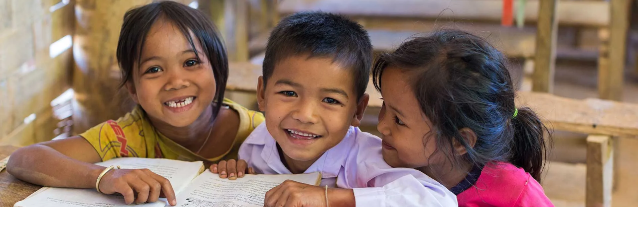

--- FILE ---
content_type: text/html; charset=UTF-8
request_url: https://directoryofngos.org/expert-directory/favourites/
body_size: 24303
content:
<!DOCTYPE html>
<!--[if IE 9 ]><html class="no-js oldie ie9 ie" lang="en-US" > <![endif]-->
<!--[if (gt IE 9)|!(IE)]><!--><html class="no-js" lang="en-US" > <!--<![endif]--><head><script data-no-optimize="1">var litespeed_docref=sessionStorage.getItem("litespeed_docref");litespeed_docref&&(Object.defineProperty(document,"referrer",{get:function(){return litespeed_docref}}),sessionStorage.removeItem("litespeed_docref"));</script> <meta charset="UTF-8" ><meta http-equiv="X-UA-Compatible" content="IE=edge"><meta name="viewport"   content="initial-scale=1,user-scalable=no,width=device-width"><meta name='robots' content='index, follow, max-image-preview:large, max-snippet:-1, max-video-preview:-1' /><title>Favourites - iNGO Network</title><link rel="canonical" href="https://directoryofngos.org/expert-directory/favourites/" /><meta property="og:locale" content="en_US" /><meta property="og:type" content="article" /><meta property="og:title" content="Favourites - iNGO Network" /><meta property="og:description" content="EXPERT DIRECTORY Your Favourite Experts This is an overview of the favourites you have selected in the Expert Directory. back to all experts Remove from my Favorites Contact: Experience: 5 &#8211; 10 years Currently Residing: Lao PDR Availability: Available Files: Curriculum Vitae Remove from my Favorites Additional Info Short bio: Web developer with 10+ years [&hellip;]" /><meta property="og:url" content="https://directoryofngos.org/expert-directory/favourites/" /><meta property="og:site_name" content="iNGO Network" /><meta property="article:modified_time" content="2025-05-28T08:37:28+00:00" /><meta property="og:image" content="https://directoryofngos.org/wp-content/uploads/2021/06/ingo-network-social-media-standard-image-1200x630-1.jpg" /><meta property="og:image:width" content="1200" /><meta property="og:image:height" content="630" /><meta property="og:image:type" content="image/jpeg" /><meta name="twitter:card" content="summary_large_image" /> <script type="application/ld+json" class="yoast-schema-graph">{"@context":"https://schema.org","@graph":[{"@type":"WebPage","@id":"https://directoryofngos.org/expert-directory/favourites/","url":"https://directoryofngos.org/expert-directory/favourites/","name":"Favourites - iNGO Network","isPartOf":{"@id":"https://directoryofngos.org/#website"},"datePublished":"2022-12-29T10:28:17+00:00","dateModified":"2025-05-28T08:37:28+00:00","breadcrumb":{"@id":"https://directoryofngos.org/expert-directory/favourites/#breadcrumb"},"inLanguage":"en-US","potentialAction":[{"@type":"ReadAction","target":["https://directoryofngos.org/expert-directory/favourites/"]}]},{"@type":"BreadcrumbList","@id":"https://directoryofngos.org/expert-directory/favourites/#breadcrumb","itemListElement":[{"@type":"ListItem","position":1,"name":"Home","item":"https://directoryofngos.org/"},{"@type":"ListItem","position":2,"name":"Expert Directory","item":"https://directoryofngos.org/expert-directory/"},{"@type":"ListItem","position":3,"name":"Favourites"}]},{"@type":"WebSite","@id":"https://directoryofngos.org/#website","url":"https://directoryofngos.org/","name":"iNGO Network","description":"","publisher":{"@id":"https://directoryofngos.org/#organization"},"potentialAction":[{"@type":"SearchAction","target":{"@type":"EntryPoint","urlTemplate":"https://directoryofngos.org/?s={search_term_string}"},"query-input":{"@type":"PropertyValueSpecification","valueRequired":true,"valueName":"search_term_string"}}],"inLanguage":"en-US"},{"@type":"Organization","@id":"https://directoryofngos.org/#organization","name":"INGO Network","url":"https://directoryofngos.org/","logo":{"@type":"ImageObject","inLanguage":"en-US","@id":"https://directoryofngos.org/#/schema/logo/image/","url":"https://directoryofngos.org/wp-content/uploads/2020/01/logo_INN_transp_bckgd-191x65-1.png","contentUrl":"https://directoryofngos.org/wp-content/uploads/2020/01/logo_INN_transp_bckgd-191x65-1.png","width":191,"height":65,"caption":"INGO Network"},"image":{"@id":"https://directoryofngos.org/#/schema/logo/image/"}}]}</script> <link rel='dns-prefetch' href='//maps.googleapis.com' /><link rel='dns-prefetch' href='//fonts.googleapis.com' /><link rel="alternate" type="application/rss+xml" title="iNGO Network &raquo; Feed" href="https://directoryofngos.org/feed/" /><link rel="alternate" type="application/rss+xml" title="iNGO Network &raquo; Comments Feed" href="https://directoryofngos.org/comments/feed/" /><link rel="alternate" title="oEmbed (JSON)" type="application/json+oembed" href="https://directoryofngos.org/wp-json/oembed/1.0/embed?url=https%3A%2F%2Fdirectoryofngos.org%2Fexpert-directory%2Ffavourites%2F" /><link rel="alternate" title="oEmbed (XML)" type="text/xml+oembed" href="https://directoryofngos.org/wp-json/oembed/1.0/embed?url=https%3A%2F%2Fdirectoryofngos.org%2Fexpert-directory%2Ffavourites%2F&#038;format=xml" /><style id='wp-img-auto-sizes-contain-inline-css'>img:is([sizes=auto i],[sizes^="auto," i]){contain-intrinsic-size:3000px 1500px}
/*# sourceURL=wp-img-auto-sizes-contain-inline-css */</style><style id="litespeed-ccss">:root{--wp--preset--aspect-ratio--square:1;--wp--preset--aspect-ratio--4-3:4/3;--wp--preset--aspect-ratio--3-4:3/4;--wp--preset--aspect-ratio--3-2:3/2;--wp--preset--aspect-ratio--2-3:2/3;--wp--preset--aspect-ratio--16-9:16/9;--wp--preset--aspect-ratio--9-16:9/16;--wp--preset--color--black:#000000;--wp--preset--color--cyan-bluish-gray:#abb8c3;--wp--preset--color--white:#ffffff;--wp--preset--color--pale-pink:#f78da7;--wp--preset--color--vivid-red:#cf2e2e;--wp--preset--color--luminous-vivid-orange:#ff6900;--wp--preset--color--luminous-vivid-amber:#fcb900;--wp--preset--color--light-green-cyan:#7bdcb5;--wp--preset--color--vivid-green-cyan:#00d084;--wp--preset--color--pale-cyan-blue:#8ed1fc;--wp--preset--color--vivid-cyan-blue:#0693e3;--wp--preset--color--vivid-purple:#9b51e0;--wp--preset--gradient--vivid-cyan-blue-to-vivid-purple:linear-gradient(135deg,rgba(6,147,227,1) 0%,rgb(155,81,224) 100%);--wp--preset--gradient--light-green-cyan-to-vivid-green-cyan:linear-gradient(135deg,rgb(122,220,180) 0%,rgb(0,208,130) 100%);--wp--preset--gradient--luminous-vivid-amber-to-luminous-vivid-orange:linear-gradient(135deg,rgba(252,185,0,1) 0%,rgba(255,105,0,1) 100%);--wp--preset--gradient--luminous-vivid-orange-to-vivid-red:linear-gradient(135deg,rgba(255,105,0,1) 0%,rgb(207,46,46) 100%);--wp--preset--gradient--very-light-gray-to-cyan-bluish-gray:linear-gradient(135deg,rgb(238,238,238) 0%,rgb(169,184,195) 100%);--wp--preset--gradient--cool-to-warm-spectrum:linear-gradient(135deg,rgb(74,234,220) 0%,rgb(151,120,209) 20%,rgb(207,42,186) 40%,rgb(238,44,130) 60%,rgb(251,105,98) 80%,rgb(254,248,76) 100%);--wp--preset--gradient--blush-light-purple:linear-gradient(135deg,rgb(255,206,236) 0%,rgb(152,150,240) 100%);--wp--preset--gradient--blush-bordeaux:linear-gradient(135deg,rgb(254,205,165) 0%,rgb(254,45,45) 50%,rgb(107,0,62) 100%);--wp--preset--gradient--luminous-dusk:linear-gradient(135deg,rgb(255,203,112) 0%,rgb(199,81,192) 50%,rgb(65,88,208) 100%);--wp--preset--gradient--pale-ocean:linear-gradient(135deg,rgb(255,245,203) 0%,rgb(182,227,212) 50%,rgb(51,167,181) 100%);--wp--preset--gradient--electric-grass:linear-gradient(135deg,rgb(202,248,128) 0%,rgb(113,206,126) 100%);--wp--preset--gradient--midnight:linear-gradient(135deg,rgb(2,3,129) 0%,rgb(40,116,252) 100%);--wp--preset--font-size--small:13px;--wp--preset--font-size--medium:20px;--wp--preset--font-size--large:36px;--wp--preset--font-size--x-large:42px;--wp--preset--spacing--20:0.44rem;--wp--preset--spacing--30:0.67rem;--wp--preset--spacing--40:1rem;--wp--preset--spacing--50:1.5rem;--wp--preset--spacing--60:2.25rem;--wp--preset--spacing--70:3.38rem;--wp--preset--spacing--80:5.06rem;--wp--preset--shadow--natural:6px 6px 9px rgba(0, 0, 0, 0.2);--wp--preset--shadow--deep:12px 12px 50px rgba(0, 0, 0, 0.4);--wp--preset--shadow--sharp:6px 6px 0px rgba(0, 0, 0, 0.2);--wp--preset--shadow--outlined:6px 6px 0px -3px rgba(255, 255, 255, 1), 6px 6px rgba(0, 0, 0, 1);--wp--preset--shadow--crisp:6px 6px 0px rgba(0, 0, 0, 1)}a,a:visited{text-decoration:underline}*,::after,::before{box-sizing:border-box}a{text-decoration:none;background-color:#fff0;-webkit-text-decoration-skip:objects}input{outline:none}article,footer,header,main,nav,section{display:block}a{background-color:#fff0}h1{font-size:2em;margin:.67em 0}img{border:0}button,input{color:inherit;font:inherit;margin:0}button{overflow:visible}button{text-transform:none}button,input[type="submit"]{-webkit-appearance:button}button::-moz-focus-inner,input::-moz-focus-inner{border:0;padding:0}input{line-height:normal}html{overflow-y:scroll;min-height:100%;font-size:100.01%;-webkit-overflow-scrolling:touch;-webkit-text-size-adjust:100%;-ms-text-size-adjust:100%}*{box-sizing:border-box}body{font-family:-apple-system,BlinkMacSystemFont,"Segoe UI",Roboto,Oxygen-Sans,Ubuntu,Cantarell,"Helvetica Neue",sans-serif;font-size:100%;line-height:1.5;font-style:normal;min-height:100%;margin:0;background:#eee}body,input{color:#444;-webkit-font-smoothing:antialiased;text-rendering:optimizelegibility}a{text-decoration:none;border:none;padding:0;margin:0}a img{display:block;border:none;padding:0;margin:0}h1,h3{font-style:normal;font-family:"Georgia",Helvetica,sans-serif;letter-spacing:0;font-weight:600;margin-top:.2em;text-rendering:optimizeSpeed}h1{font-size:3.3125em;line-height:1.2;margin-bottom:.4em}h3{font-size:1.6875em;line-height:1.8;margin-bottom:.6em}.clear{clear:both;display:block;overflow:hidden;visibility:hidden;width:0;height:0}.aux-container:after{content:"";display:table;clear:both}.aux-container{width:100%;margin:0 auto}img{image-rendering:-webkit-optimizeSpeed;max-width:100%;height:auto}img{vertical-align:middle}ul{margin-bottom:1em;margin-left:0;padding:0;border:none}ul ul{margin:.3em 0 .3em 2.7em;font-size:97%}ul ul li{margin-bottom:.8em}li{margin-bottom:1em;line-height:1.5;border-color:#ccc;border-width:1px}ul{list-style:none outside}button,input[type="submit"]{padding:20px 35px;font-size:.8125em;font-weight:700}button,input[type="submit"]{border-radius:0}button{font-weight:600;display:inline-block;position:relative;line-height:100%;margin-bottom:1em;border:none;overflow:hidden;z-index:1}input[type="submit"]{font-weight:600;display:inline-block;position:relative;line-height:100%;margin-bottom:1em;border:none;overflow:hidden;z-index:1}input[type="text"]{font-size:100%;padding:.625em .75em}input[type="text"]{border:solid 1px #bbb;background:#fff0}input[type="text"]:-moz-placeholder{color:#C5C5C5}input[type="text"]::-moz-placeholder{color:#C5C5C5}input[type="text"]:-ms-input-placeholder{color:#C5C5C5}input[type="text"]::-webkit-input-placeholder{color:#C5C5C5}[class*=" auxicon-"]:before{font-family:"auxin-front"!important;font-style:normal!important;font-weight:normal!important;font-variant:normal!important;text-transform:none!important;speak:none;line-height:1;-webkit-font-smoothing:antialiased;-moz-osx-font-smoothing:grayscale}.auxicon-location-pin:before{content:""}.auxicon-iphone-streamline:before{content:""}.auxicon-search-4:before{content:""}.auxicon-email-mail-streamline:before{content:""}.aux-svg-arrow{background-image:url(/wp-content/themes/phlox-pro/css/images/svg/symbols.svg);background-repeat:no-repeat;display:block}.aux-svg-arrow.aux-h-small-up{background-position:-80px -433px;width:10px;height:12px}.aux-svg-arrow.aux-h-small-up.aux-white{background-position:-258px -433px}.aux-cross-symbol::after,.aux-cross-symbol::before{content:"";position:absolute;display:block;height:1px;width:100%;background-color:#333}.aux-cross-symbol::after{transform:rotate(90deg)}.aux-cross-symbol::after{transform:rotate(-45deg)}.aux-cross-symbol::before{transform:rotate(45deg)}body{font-family:"Raleway",arial,sans-serif;background-color:#fff}body:before{content:" ";position:fixed;width:100%;z-index:1}#inner-body{position:relative;z-index:3;background-color:#fff}.aux-territory{width:100%;margin-left:auto;margin-right:auto}.aux-container{margin:0 auto}.aux-wrapper{width:100%;margin-left:auto;margin-right:auto}.aux-primary{position:relative;min-height:350px}.aux-full-width #inner-body{overflow-x:hidden}.aux-resp.aux-s-fhd .aux-fold{width:auto;max-width:1670px}.aux-fold{padding-right:35px;padding-left:35px}.aux-full-container>.aux-wrapper>.aux-container{max-width:none;padding-left:0;padding-right:0}h1,h3{font-family:"Raleway",arial,sans-serif;overflow-wrap:inherit}ul{overflow-wrap:inherit}a{color:#1bb0ce}.aux-cart-wrapper{display:table}.aux-cart-wrapper.aux-offcart-content{float:left;width:100%}.aux-search-section{line-height:100%}.aux-search-section .aux-search-icon{height:26px;width:26px;margin:0;padding:0;background:none;font-size:22px}.aux-logo-text{text-overflow:ellipsis}.aux-logo-text .site-title{margin:0;overflow:hidden;white-space:nowrap;text-overflow:ellipsis;display:block}.aux-logo-text .site-title{line-height:110%;font-size:1.5em;color:#1bb0ce}.aux-logo-text .site-title a{color:inherit}.aux-logo-anchor{display:block}.aux-logo-anchor>img{max-height:100%;image-rendering:-webkit-optimize-contrast}.aux-logo-anchor.aux-has-logo~.aux-logo-text .site-title{font-family:"Raleway",arial,sans-serif;position:absolute;overflow:hidden;clip:rect(0 0 0 0);height:1px;width:1px;margin:-1px;padding:0;border:0}.aux-primary{position:relative;z-index:5;width:100%}.no-sidebar .aux-primary{float:none;width:100%}@media screen and (max-width:767px){.aux-resp{background-image:none}}.aux-goto-top-btn{display:none;position:fixed;bottom:30px;right:30px;z-index:140;transform:translateY(150px)}.aux-goto-top-btn .aux-arrow-nav.aux-outline{width:35px;height:35px;background-color:#fff}@media screen and (min-width:700px){.aux-goto-top-btn{right:50px}}.aux-fs-popup{display:none;position:fixed;top:0;left:0;width:100%;height:100%;background-color:rgb(255 255 255/.98);z-index:110000;overflow:hidden;transform:translate3d(0,0,1px)}.aux-fs-popup:after,.aux-fs-popup:before{content:"";position:absolute;width:100%;height:100%;top:0}.aux-fs-popup:before{z-index:2}.aux-fs-popup:after{z-index:1;background-size:cover}.aux-fs-popup>*{z-index:4}.aux-fs-popup .aux-panel-close{position:absolute;right:0;width:30px;height:30px;border:solid 1px #707070;border-radius:50%;margin:15px;padding:6px;z-index:200}.aux-fs-popup .aux-panel-close .aux-cross-symbol{width:100%;height:100%;top:8px;position:relative}@media screen and (max-width:1024px){.aux-fs-popup .aux-panel-close{right:unset;left:calc(50% - 30px)}}.aux-fs-popup .aux-fs-menu{position:relative}.aux-fs-popup .aux-fs-menu{top:50%;margin:0 auto;max-height:100%;overflow-y:auto;-webkit-overflow-scrolling:touch;transform:translateY(-50%)}.aux-fs-popup .aux-fs-search{display:none}.aux-search-overlay .aux-search-field{position:relative;top:50%;margin:0 auto;height:100%;overflow-y:hidden;text-align:center}.aux-search-overlay .aux-search-form form{width:80%;max-width:960px;display:flex;margin:0 auto;align-items:center;justify-content:center}.aux-search-overlay .aux-search-form form .aux-search-field{max-width:none;padding:0;width:100%;height:100%;text-align:left;font-weight:600;font-size:28px;border:none}.aux-search-overlay .aux-search-form form .aux-search-field:-moz-placeholder{color:#AEAEAE}.aux-search-overlay .aux-search-form form .aux-search-field::-moz-placeholder{color:#AEAEAE}.aux-search-overlay .aux-search-form form .aux-search-field:-ms-input-placeholder{color:#AEAEAE}.aux-search-overlay .aux-search-form form .aux-search-field::-webkit-input-placeholder{color:#AEAEAE}.aux-search-overlay .aux-search-form form .aux-search-input-form{display:flex;border-bottom:2px solid #707070;width:100%;z-index:2}@media screen and (max-width:767px){.aux-search-overlay .aux-search-form form .aux-search-input-form input{order:2}}.aux-search-overlay .aux-search-form form .aux-submit-icon-container:before{color:#707070!important}.aux-search-overlay .aux-search-form form .aux-submit-icon-container{position:relative;color:#3D3D3D;right:unset;font-size:22px}@media screen and (max-width:479px){.aux-search-overlay .aux-search-form form{width:80%}}.aux-search-overlay.has-ajax-form .aux-search-field{top:38%}.aux-search-section .aux-search-form .aux-search-field{margin-right:unset}.aux-search-section .aux-search-form .aux-iconic-search-submit{height:60px}.aux-search-section .aux-search-form .aux-search-submit{margin:10px}.aux-offcanvas-menu{position:fixed;top:0;left:0;height:100vh;width:250px;background:#FFF;box-shadow:4px 0 0 rgb(34 34 34/.1);z-index:150000;transform:translateX(-120%)}.aux-offcanvas-menu .offcanvas-content{width:100%;height:calc(100% - 130px);overflow-y:auto}.aux-offcanvas-menu .aux-close{position:relative;width:16px;height:40px;padding-top:20px;float:right;margin:10px 20px}.aux-offcanvas-menu.aux-offcanvas-cart{width:300px}.aux-offcanvas-menu.aux-offcanvas-cart .offcanvas-header{position:relative;left:20px;top:20px;display:inline-block}.aux-appear-watch-animation{animation-duration:1s;animation-fill-mode:both;animation-timing-function:cubic-bezier(.19,1,.22,1);opacity:0}.elementor-widget-container:before,.elementor-widget-container:after,.elementor-section .elementor-container:before,.elementor-section .elementor-container:after{content:""}.aux-arrow-nav{position:relative;transform:translateZ(0);background-color:#3d3d3d;width:36px;height:36px;overflow:hidden}.aux-arrow-nav.aux-outline{box-shadow:0 0 0 1px #3d3d3d inset;background-color:#fff0}.aux-arrow-nav.aux-outline .aux-overlay::after{background-color:#3d3d3d}.aux-arrow-nav.aux-round{border-radius:50%;width:73px;height:73px}.aux-arrow-nav.aux-round .aux-overlay{width:105%}.aux-arrow-nav .aux-svg-arrow{position:absolute;top:50%;left:50%;transform:translate(-50%,-50%)}.aux-arrow-nav .aux-overlay{position:absolute;width:150%;top:50%;left:50%;transform:translate(-50%,-50%) scale(0,0)}.aux-arrow-nav .aux-overlay::after{position:relative;content:"";border-radius:50%;display:block;padding-top:100%;background-color:#636363}.aux-arrow-nav .aux-hover-arrow{opacity:0}.aux-arrow-nav.aux-hover-slide .aux-hover-arrow[class*="up"]{transform:translate(-50%,50%)}input[type="text"]{padding:1.1em;max-width:400px;width:100%}input[type="submit"]{padding:12px 32px;margin-right:5px;background-color:#3D3D3D;color:#fff;vertical-align:top;font-size:.8125em;font-weight:600;text-transform:uppercase}.aux-search-form .aux-search-field{height:46px;float:left;margin-right:2px}.aux-search-form.aux-iconic-search .aux-search-field{padding-right:40px}.aux-search-form form{display:inline-block;position:relative}.aux-search-form .aux-submit-icon-container{position:absolute;color:#BBB;right:5px;height:100%}.aux-search-form .aux-submit-icon-container::before{position:absolute;width:100%;top:50%;vertical-align:middle;display:inline-block;font-size:1.4em;font-family:"auxin-front";color:inherit;text-align:center;speak:none;transform:translateY(-50%)}.aux-search-form .aux-iconic-search-submit{width:40px;height:80px;margin:0;padding:0;text-indent:10em;overflow:hidden;background:#fff0}.aux-search-form .aux-search-submit{height:40px;float:left}.aux-burger{position:relative}.aux-burger .mid-line,.aux-burger::before,.aux-burger::after{width:100%;content:"";display:block;border-bottom:solid;box-sizing:border-box;border-color:#222}.aux-burger::before{border-top:solid;border-bottom:none;border-color:#222;transform-origin:0 0%}.aux-burger::after{bottom:0;transform-origin:0 100%}.aux-burger[class*="small"]{width:20px}.aux-burger{width:28px}.aux-burger[class*="lite"] .mid-line,.aux-burger[class*="lite"]::before,.aux-burger[class*="lite"]::after{border-width:1px}.aux-burger[class*="lite"]::after{margin-bottom:0px!important}.aux-burger .mid-line,.aux-burger::before,.aux-burger::after{border-width:2px}.aux-burger::after{margin-bottom:0px!important}.aux-burger.aux-lite-small .mid-line{margin:8.5px 0}.aux-master-menu{position:relative;list-style:none;display:table;width:100%}.aux-master-menu,.aux-master-menu *{margin:0;padding:0}.aux-master-menu ul,.aux-master-menu li{list-style:none}.aux-master-menu .aux-menu-item,.aux-master-menu .aux-submenu{box-sizing:border-box}.aux-master-menu .aux-menu-item>a{text-decoration:none;color:inherit}.aux-master-menu .aux-menu-item{position:relative;display:block;clear:both;width:100%;box-sizing:content-box}.aux-master-menu .aux-menu-item .aux-item-content{position:relative;display:block}.aux-master-menu .aux-menu-label{display:block}.aux-master-menu .aux-submenu{display:none;position:absolute;z-index:121}.aux-master-menu .aux-submenu{bottom:auto;left:100%;right:auto;top:0}.aux-master-menu.aux-horizontal>.aux-menu-item>.aux-submenu{bottom:auto;left:0;right:auto;top:100%}.aux-master-menu .aux-megamenu{width:100%}.aux-master-menu .aux-megamenu .aux-menu-row{position:relative;box-sizing:border-box}.aux-master-menu .aux-megamenu .aux-menu-row:after,.aux-master-menu .aux-megamenu .aux-menu-row:before{content:"";display:table}.aux-master-menu .aux-megamenu .aux-menu-row:after{clear:both}.aux-master-menu .aux-megamenu .aux-menu-column{padding-right:5px;padding-left:5px;float:left;box-sizing:border-box;background-clip:content-box}.aux-master-menu .aux-megamenu .aux-menu-column.aux-col-1-1{width:100%}@media screen and (max-width:767px){.aux-master-menu .aux-megamenu .aux-menu-column{width:100%!important}}.aux-megamenu .aux-menu-list>.aux-item-content{text-decoration:none}.aux-megamenu .aux-menu-list .aux-menu-sec-text{float:right;color:#FFF;padding:2px 5px}.aux-master-menu.aux-horizontal .aux-menu-item{float:left}.aux-master-menu.aux-horizontal>.aux-menu-item{clear:none;width:auto}.aux-master-menu.aux-horizontal>.aux-menu-item>.aux-submenu{left:0;top:100%}.aux-master-menu.aux-horizontal .aux-menu-item.aux-fullwidth-sub{position:static}@media screen and (max-width:550px){.aux-master-menu.aux-no-js.aux-horizontal>.aux-menu-item{clear:both;width:100%}.aux-master-menu.aux-no-js .aux-menu-item>.aux-submenu{position:relative}.aux-master-menu.aux-no-js .aux-menu-item>.aux-submenu{left:auto;right:auto;top:auto;bottom:auto}}.aux-master-menu.aux-horizontal{text-rendering:optimizeSpeed;position:static}.aux-master-menu.aux-horizontal>.menu-item{float:none;display:inline-block;vertical-align:top}.aux-dom-unready .aux-nav-menu-element .aux-master-menu{display:none!important}.aux-master-menu .aux-submenu.aux-megamenu{padding:0}.aux-master-menu .aux-submenu.aux-megamenu .aux-menu-label{display:inline-block}.aux-master-menu .aux-submenu.aux-megamenu .aux-menu-column{padding:15px 2.5%;position:relative}.aux-master-menu .aux-submenu.aux-megamenu .aux-menu-column:last-child::after{display:none}.aux-master-menu .aux-submenu.aux-megamenu .aux-menu-column>.aux-item-content{line-height:150%;padding:15px 0}.aux-master-menu.aux-horizontal .aux-menu-item>.aux-submenu{opacity:0}.aux-elementor-header-menu .aux-menu-depth-0>.aux-item-content{display:block;padding:.75em 1.3125em;font-size:.875em;color:#3D3D3D;text-transform:uppercase;white-space:nowrap}.aux-elementor-header-menu .aux-menu-depth-0>.aux-item-content .aux-menu-label{display:inline-block;text-decoration:inherit}.aux-elementor-header-menu .aux-menu-depth-0:first-child>.aux-item-content{padding-left:0}.aux-elementor-header-menu .aux-menu-depth-0:last-child>.aux-item-content{padding-right:0}.aux-elementor-header-menu .aux-menu-depth-0>.aux-item-content{display:table-cell;padding-top:0;padding-bottom:0;vertical-align:middle}.aux-elementor-header-menu .aux-master-menu.aux-vertical .aux-menu-depth-0>.aux-item-content{padding:.9375em}.aux-master-menu.aux-horizontal.aux-skin-classic .aux-submenu{padding:10px 0;font-size:.9375rem;color:#fff;margin-top:-11px;border:solid 1px rgb(255 255 255/.2);background-color:#3D3D3D}.aux-master-menu.aux-horizontal.aux-skin-classic .aux-menu-depth-0>.aux-submenu{color:#3D3D3D;margin-top:0;background-color:#F3F3F3}.aux-master-menu.aux-horizontal.aux-skin-classic .aux-submenu.aux-megamenu .aux-menu-column>.aux-item-content{color:#3D3D3D;font-weight:600}.aux-master-menu.aux-horizontal.aux-skin-classic .aux-submenu.aux-megamenu .aux-menu-column>.aux-item-content{border-bottom:solid 1px #BBB;padding-bottom:20px;margin-bottom:8px}.widget-container ul li{margin-bottom:0;word-break:break-word}.widget-container a{color:inherit}.aux-widget-icon-list .aux-icon-list-items{padding-left:0;padding-right:0;margin-bottom:0}.aux-icon-list-items{padding-left:0}.aux-icon-list-items.aux-direction-vertical{display:flex;flex-flow:column wrap}.aux-icon-list-items.aux-direction-horizontal{display:flex;flex-flow:row wrap}.aux-icon-list-item,.aux-icon-list-link{display:flex}.aux-icon-list-icon{margin-right:5px}.aux-icon-list-text{margin:0}.aux-widget-modern-heading .aux-widget-inner{max-width:100%}.aux-modern-heading-secondary{color:#636363}.aux-modern-heading-divider{height:1px;background-color:#BBB;width:50px}.aux-widget-logo{display:inline-block}.hentry{position:relative;min-height:130px}.hentry:after{content:"";display:table;clear:both}.entry-content{overflow-wrap:break-word;word-wrap:break-word}.entry-content h1{font-size:2.7em}.hentry .entry-content{margin-bottom:3.125em}.hentry .entry-main{margin-bottom:4.375em}:root{--direction-multiplier:1}.elementor *,.elementor :after,.elementor :before{box-sizing:border-box}.elementor a{box-shadow:none;text-decoration:none}.elementor img{border:none;border-radius:0;box-shadow:none;height:auto;max-width:100%}.elementor .elementor-background-overlay{inset:0;position:absolute}@media (max-width:767px){.elementor-widget-wrap .elementor-element.elementor-widget-mobile__width-auto{max-width:100%}}.elementor-element{--flex-direction:initial;--flex-wrap:initial;--justify-content:initial;--align-items:initial;--align-content:initial;--gap:initial;--flex-basis:initial;--flex-grow:initial;--flex-shrink:initial;--order:initial;--align-self:initial;align-self:var(--align-self);flex-basis:var(--flex-basis);flex-grow:var(--flex-grow);flex-shrink:var(--flex-shrink);order:var(--order)}.elementor-element:where(.e-con-full,.elementor-widget){align-content:var(--align-content);align-items:var(--align-items);flex-direction:var(--flex-direction);flex-wrap:var(--flex-wrap);gap:var(--row-gap) var(--column-gap);justify-content:var(--justify-content)}:root{--page-title-display:block}.elementor-section{position:relative}.elementor-section .elementor-container{display:flex;margin-left:auto;margin-right:auto;position:relative}@media (max-width:1024px){.elementor-section .elementor-container{flex-wrap:wrap}}.elementor-section.elementor-section-boxed>.elementor-container{max-width:1140px}.elementor-section.elementor-section-items-middle>.elementor-container{align-items:center}.elementor-widget-wrap{align-content:flex-start;flex-wrap:wrap;position:relative;width:100%}.elementor:not(.elementor-bc-flex-widget) .elementor-widget-wrap{display:flex}.elementor-widget-wrap>.elementor-element{width:100%}.elementor-widget{position:relative}.elementor-widget:not(:last-child){margin-bottom:var(--kit-widget-spacing,20px)}.elementor-column{display:flex;min-height:1px;position:relative}.elementor-column-gap-default>.elementor-column>.elementor-element-populated{padding:10px}@media (min-width:768px){.elementor-column.elementor-col-25{width:25%}.elementor-column.elementor-col-100{width:100%}}@media (max-width:767px){.elementor-column{width:100%}}@media (prefers-reduced-motion:no-preference){html{scroll-behavior:smooth}}@media (max-width:767px){.elementor .elementor-hidden-mobile{display:none}}@media (min-width:768px) and (max-width:1024px){.elementor .elementor-hidden-tablet{display:none}}@media (min-width:1025px) and (max-width:99999px){.elementor .elementor-hidden-desktop{display:none}}.elementor-kit-1833{--e-global-color-primary:#6EC1E4;--e-global-color-secondary:#54595F;--e-global-color-text:#7A7A7A;--e-global-color-accent:#61CE70;--e-global-color-6788e0c6:#4054B2;--e-global-color-5bcff90e:#23A455;--e-global-color-54e112b0:#000;--e-global-color-2a3163b3:#FFF;--e-global-typography-primary-font-family:"Roboto";--e-global-typography-primary-font-weight:600;--e-global-typography-secondary-font-family:"Roboto Slab";--e-global-typography-secondary-font-weight:400;--e-global-typography-text-font-family:"Roboto";--e-global-typography-text-font-weight:400;--e-global-typography-accent-font-family:"Roboto";--e-global-typography-accent-font-weight:500}.elementor-section.elementor-section-boxed>.elementor-container{max-width:1600px}@media (max-width:1024px){.elementor-section.elementor-section-boxed>.elementor-container{max-width:1024px}}@media (max-width:767px){.elementor-section.elementor-section-boxed>.elementor-container{max-width:767px}}body a{font-family:Saysettha Unicode,Poppins,sans-serif}@media (max-width:767px){.aux-fs-popup{min-height:600px}}@media screen and (min-width:1025px) and (max-width:1279px){.aux-elementor-header-menu .aux-menu-depth-0>.aux-item-content{padding:.75em 0.5em!important}}.footer-bg,.footer-bg .elementor-background-overlay{background-size:100% 100%!important}@media screen and (max-width:1024px){.aux-fold{padding-right:15px;padding-left:15px}}.hentry .entry-main,.hentry .entry-content{margin-bottom:0em}[class*=" auxicon-"]::before{vertical-align:middle;padding-bottom:2px}header [class*=" auxicon-"]::before{vertical-align:middle;padding-bottom:0}.aux-megamenu .aux-menu-list .aux-menu-sec-text{float:none!important;display:block;color:rgb(23 28 36/.5)!important;padding:0!important;font-size:10px;margin-top:-35px;font-style:italic}@media (max-width:767px){.aux-megamenu .aux-menu-list .aux-menu-sec-text{margin-top:-30px}}.elementor-location-footer li{font-weight:400}#menu-footer-menu .aux-item-content{padding:0!important}.aux-search-section{text-align:right}@media (max-width:1279px){.aux-search-section{text-align:center;padding-left:35px}}@media (max-width:767px){.search-mobile .aux-search-section{padding-left:0;padding-right:15px;text-align:left}}ul#menu-footer-menu li{margin:0}.account-menu ul,.menu-icons ul{padding:0}.elementor-11276 .elementor-element.elementor-element-486f84c:not(.elementor-motion-effects-element-type-background){background-image:url(https://directoryofngos.org/wp-content/uploads/2020/05/school-kids-1920x1280-1.jpg);background-position:center center;background-repeat:no-repeat;background-size:cover}.elementor-11276 .elementor-element.elementor-element-486f84c>.elementor-background-overlay{background-image:url(https://directoryofngos.org/wp-content/uploads/2020/05/hero-overlay-no-gradient-2.png);background-position:bottom center;background-size:cover;opacity:1}.elementor-11276 .elementor-element.elementor-element-486f84c>.elementor-container{min-height:420px}.elementor-11276 .elementor-element.elementor-element-486f84c{margin-top:0;margin-bottom:0;padding:0 0 0 0;position:absolute;top:-160px;right:0;left:0}.elementor-11276 .elementor-element.elementor-element-8c7fca8{margin-top:0;margin-bottom:0;padding:200px 0 260px 0}.elementor-11276 .elementor-element.elementor-element-0a9e355.elementor-column>.elementor-widget-wrap{justify-content:center}.elementor-11276 .elementor-element.elementor-element-4fa6339 .aux-modern-heading-divider{background-color:#fff0;height:3px;width:38px;background-image:linear-gradient(270deg,#85CF6C 0%,#549E3B 100%)}.elementor-11276 .elementor-element.elementor-element-4fa6339{animation-delay:200ms;animation-timing-function:cubic-bezier(.165,.84,.44,1)}.elementor-11276 .elementor-element.elementor-element-4fa6339 .aux-widget-inner>*{text-align:center;margin-left:auto!important;margin-right:auto!important}.elementor-11276 .elementor-element.elementor-element-4fa6339 .aux-modern-heading-primary{font-family:"Poppins",Sans-serif;font-size:20px;font-weight:500;text-transform:uppercase;line-height:30px;letter-spacing:5px;color:#202020;margin:0 0 15px 0}.elementor-11276 .elementor-element.elementor-element-4fa6339 .aux-modern-heading-secondary{font-family:"Poppins",Sans-serif;font-size:50px;font-weight:500;text-transform:capitalize;line-height:65px;letter-spacing:-1px;margin:0 0 25px 0;max-width:725px}@media (max-width:1024px){.elementor-11276 .elementor-element.elementor-element-486f84c>.elementor-container{min-height:660px}.elementor-11276 .elementor-element.elementor-element-486f84c{margin-top:0;margin-bottom:0;padding:0 0 0 0;top:-309px}.elementor-11276 .elementor-element.elementor-element-8c7fca8{margin-top:0;margin-bottom:0;padding:260px 0 260px 0}.elementor-11276 .elementor-element.elementor-element-4fa6339 .aux-modern-heading-primary{margin:0 0 10px 0}.elementor-11276 .elementor-element.elementor-element-4fa6339 .aux-modern-heading-secondary{font-size:39px;margin:0 0 15px 0}}@media (max-width:767px){.elementor-11276 .elementor-element.elementor-element-486f84c>.elementor-container{min-height:400px}.elementor-11276 .elementor-element.elementor-element-486f84c{margin-top:120px;margin-bottom:0}.elementor-11276 .elementor-element.elementor-element-8c7fca8{padding:180px 0 0220px 0}}.elementor-11276 .elementor-element.elementor-element-4fa6339 .aux-head-before{background:#85cf6c;background:-moz-linear-gradient(271deg,rgb(133 207 108) 0%,rgb(84 158 59) 100%);background:-webkit-linear-gradient(271deg,rgb(133 207 108) 0%,rgb(84 158 59) 100%);background:linear-gradient(271deg,rgb(133 207 108) 0%,rgb(84 158 59) 100%);-webkit-background-clip:text;-webkit-text-fill-color:#fff0}.elementor-11276 .elementor-element.elementor-element-4fa6339 .aux-modern-heading-secondary{margin-right:auto!important;margin-left:auto!important}.elementor-114 .elementor-element.elementor-element-6495e3e>.elementor-container{max-width:1600px}.elementor-114 .elementor-element.elementor-element-6495e3e{margin-top:30px;margin-bottom:0;padding:0 25px 0 25px;z-index:1000;animation-delay:100ms;animation-timing-function:cubic-bezier(.165,.84,.44,1)}.elementor-114 .elementor-element.elementor-element-bf7526e:not(.elementor-motion-effects-element-type-background)>.elementor-widget-wrap{background-color:#fff}.elementor-114 .elementor-element.elementor-element-bf7526e>.elementor-element-populated{padding:0 0 0 0}.elementor-114 .elementor-element.elementor-element-6885b6d>.elementor-container>.elementor-column>.elementor-widget-wrap{align-content:center;align-items:center}.elementor-114 .elementor-element.elementor-element-6885b6d>.elementor-container:after{background-color:#fff0;background-image:linear-gradient(180deg,#ad77ff 0%,#4d0aa4 90%)}.elementor-114 .elementor-element.elementor-element-6885b6d>.elementor-container{max-width:1600px}.elementor-114 .elementor-element.elementor-element-6885b6d{box-shadow:0 3px 35px 0 rgb(0 0 0/.1607843137254902);margin-top:0;margin-bottom:0;padding:20px 25px 15px 25px}.elementor-114 .elementor-element.elementor-element-401ff73>.elementor-widget-wrap>.elementor-widget:not(.elementor-widget__width-auto):not(.elementor-widget__width-initial):not(:last-child):not(.elementor-absolute){margin-bottom:0}.elementor-114 .elementor-element.elementor-element-bb82dbb .aux-search-section button.aux-search-icon{background-color:#fff0}.elementor-114 .elementor-element.elementor-element-bb82dbb .aux-search-icon:before{color:#202020}.elementor-114 .elementor-element.elementor-element-8a5fd4f .aux-fs-popup{background-color:rgb(255 255 255/.85)}.elementor-114 .elementor-element.elementor-element-8a5fd4f{display:block;text-align:center}.elementor-114 .elementor-element.elementor-element-8a5fd4f .aux-menu-depth-0>.aux-item-content{color:#171c24;font-family:"Poppins",Sans-serif;font-size:15px;font-weight:500;text-transform:capitalize;line-height:24px}.elementor-114 .elementor-element.elementor-element-2cca4bd{position:relative}.elementor-114 .elementor-element.elementor-element-8f8415d .elementor-repeater-item-8d20fed .aux-icon-list-text{margin:0 0 0 0}.elementor-114 .elementor-element.elementor-element-8f8415d .elementor-repeater-item-e62e683 .aux-icon-list-text{margin:0 0 0 0}.elementor-114 .elementor-element.elementor-element-8f8415d .elementor-repeater-item-ee751d4 .aux-icon-list-text{margin:0 44px 0 0}.elementor-114 .elementor-element.elementor-element-8f8415d>.elementor-widget-container{margin:-18px 0 0 0}.elementor-114 .elementor-element.elementor-element-8f8415d{z-index:55}.elementor-114 .elementor-element.elementor-element-8f8415d .aux-icon-list-item{margin-right:5px;align-items:center}.elementor-114 .elementor-element.elementor-element-8f8415d .aux-icon-list-item,.elementor-114 .elementor-element.elementor-element-8f8415d .aux-icon-list-items{justify-content:flex-start;text-align:left}.elementor-114 .elementor-element.elementor-element-8f8415d .aux-icon-list-text{color:#202020;font-family:"Poppins",Sans-serif;font-size:14px;font-weight:400;line-height:21px}.elementor-114 .elementor-element.elementor-element-ec5d7c9.elementor-column.elementor-element[data-element_type="column"]>.elementor-widget-wrap.elementor-element-populated{align-content:center;align-items:center}.elementor-114 .elementor-element.elementor-element-ec5d7c9>.elementor-widget-wrap>.elementor-widget:not(.elementor-widget__width-auto):not(.elementor-widget__width-initial):not(:last-child):not(.elementor-absolute){margin-bottom:0}.elementor-114 .elementor-element.elementor-element-ec5d7c9{position:relative}.elementor-114 .elementor-element.elementor-element-97b0de0 .aux-search-section button.aux-search-icon{background-color:#fff0}.elementor-114 .elementor-element.elementor-element-97b0de0 .aux-search-icon:before{color:#202020}.elementor-114 .elementor-element.elementor-element-3db99cb .elementor-repeater-item-a26ed53 .aux-icon-list-icon{color:#549E3B}.elementor-114 .elementor-element.elementor-element-3db99cb .elementor-repeater-item-a229a24 .aux-icon-list-icon{color:#549E3B}.elementor-114 .elementor-element.elementor-element-3db99cb .elementor-repeater-item-9ec2c6f .aux-icon-list-icon{color:#549E3B}.elementor-114 .elementor-element.elementor-element-3db99cb>.elementor-widget-container{margin:0 0 0 0}.elementor-114 .elementor-element.elementor-element-3db99cb{z-index:55}.elementor-114 .elementor-element.elementor-element-3db99cb .aux-icon-list-item{margin-right:7.5px}.elementor-114 .elementor-element.elementor-element-3db99cb .aux-direction-horizontal .aux-icon-list-item:after{right:calc(-7.5px/2)}.elementor-114 .elementor-element.elementor-element-3db99cb .aux-icon-list-item,.elementor-114 .elementor-element.elementor-element-3db99cb .aux-icon-list-items{justify-content:center;text-align:center}.elementor-114 .elementor-element.elementor-element-3db99cb .aux-icon-list-icon{color:#549E3B;fill:#549E3B}@media (max-width:1024px){.elementor-114 .elementor-element.elementor-element-6885b6d{padding:20px 025px 030px 025px}.elementor-114 .elementor-element.elementor-element-401ff73>.elementor-element-populated{margin:0 0 6px 0;--e-column-margin-right:0px;--e-column-margin-left:0px}.elementor-114 .elementor-element.elementor-element-8a5fd4f .aux-menu-depth-0>.aux-item-content{font-size:15px}.elementor-114 .elementor-element.elementor-element-2cca4bd{position:absolute;top:3.5px;right:0}.elementor-114 .elementor-element.elementor-element-8f8415d .elementor-repeater-item-8d20fed .aux-icon-list-text{margin:0 45px 0 0}.elementor-114 .elementor-element.elementor-element-8f8415d .elementor-repeater-item-ee751d4 .aux-icon-list-text{margin:0 45px 0 0}.elementor-114 .elementor-element.elementor-element-8f8415d>.elementor-widget-container{margin:-10px 0 0 0}.elementor-114 .elementor-element.elementor-element-8f8415d .aux-icon-list-item,.elementor-114 .elementor-element.elementor-element-8f8415d .aux-icon-list-items{justify-content:flex-start;text-align:left}.elementor-114 .elementor-element.elementor-element-8f8415d .aux-icon-list-text{font-size:13px}.elementor-114 .elementor-element.elementor-element-ec5d7c9{position:absolute;top:7px;right:50px}.elementor-114 .elementor-element.elementor-element-3db99cb>.elementor-widget-container{margin:-10px 0 0 0}.elementor-114 .elementor-element.elementor-element-3db99cb .aux-icon-list-item,.elementor-114 .elementor-element.elementor-element-3db99cb .aux-icon-list-items{justify-content:center;text-align:center}.elementor-114 .elementor-element.elementor-element-3db99cb .aux-icon-list-icon{font-size:13px;height:13px}}@media (max-width:767px){.elementor-114 .elementor-element.elementor-element-6885b6d{padding:20px 10px 015px 10px}.elementor-114 .elementor-element.elementor-element-6fdfde1{width:72.5%}.elementor-114 .elementor-element.elementor-element-401ff73{width:27.5%}.elementor-114 .elementor-element.elementor-element-bb82dbb{width:auto;max-width:auto}.elementor-114 .elementor-element.elementor-element-8a5fd4f{width:auto;max-width:auto;display:block;text-align:right}.elementor-114 .elementor-element.elementor-element-8a5fd4f .aux-menu-depth-0>.aux-item-content{font-size:28px;line-height:45px}}@media (min-width:768px){.elementor-114 .elementor-element.elementor-element-6fdfde1{width:22%}.elementor-114 .elementor-element.elementor-element-401ff73{width:53%}.elementor-114 .elementor-element.elementor-element-2cca4bd{width:12.5%}.elementor-114 .elementor-element.elementor-element-ec5d7c9{width:12.491%}}@media (max-width:1024px) and (min-width:768px){.elementor-114 .elementor-element.elementor-element-6fdfde1{width:50%}.elementor-114 .elementor-element.elementor-element-401ff73{width:100%}.elementor-114 .elementor-element.elementor-element-2cca4bd{width:50%}.elementor-114 .elementor-element.elementor-element-ec5d7c9{width:50%}}.elementor-114 .elementor-element.elementor-element-8a5fd4f .aux-menu-label{position:relative!important}.elementor-114 .elementor-element.elementor-element-8a5fd4f .aux-item-content .aux-menu-label:after{content:"";width:8px;height:8px;border-radius:100px;background-color:#549E3B;position:absolute;bottom:-9px;left:50%}.elementor-114 .elementor-element.elementor-element-8a5fd4f .menu-item .aux-menu-label:after{opacity:0}.elementor-114 .elementor-element.elementor-element-8a5fd4f .sub-menu .aux-item-content{padding-right:5px;font-size:13px!important;font-weight:300!important;color:rgb(23 28 36/.75)!important}.elementor-114 .elementor-element.elementor-element-8a5fd4f .aux-submenu.aux-megamenu .aux-menu-column>.aux-item-content{border-bottom:solid 0#BBB!important}@media only screen and (max-width:1300px) and (min-width:1025px){.elementor-114 .elementor-element.elementor-element-8a5fd4f .aux-item-content{padding-right:5px;font-size:15px!important}}.elementor-114 .elementor-element.elementor-element-8a5fd4f .aux-master-menu .aux-megamenu .aux-menu-column.aux-col-1-1{width:auto;padding:0 2.5%}.elementor-114 .elementor-element.elementor-element-8a5fd4f .aux-submenu{padding:0!important;background-color:transparent!important;border:solid 0#BBB!important}@media (max-width:767px){.elementor-114 .elementor-element.elementor-element-8a5fd4f .aux-master-menu .aux-submenu.aux-megamenu .aux-menu-column>.aux-item-content{padding:7.5px 0!important}.elementor-114 .elementor-element.elementor-element-8a5fd4f .aux-fs-popup .aux-panel-close{top:16px!important;left:calc(90% - 30px)}}.elementor-114 .elementor-element.elementor-element-8f8415d .elementor-widget-container{float:right}.elementor-114 .elementor-element.elementor-element-8f8415d .aux-icon-list-text{position:relative}.elementor-114 .elementor-element.elementor-element-8f8415d .aux-icon-list-text:after{content:none!important;width:20%;height:1px;background-color:#707070;position:absolute;right:-40px;top:10px}.elementor-114 .elementor-element.elementor-element-8f8415d ul li:first-child{width:100%}@media only screen and (max-width:1025px) and (min-width:767px){.elementor-114 .elementor-element.elementor-element-2cca4bd{display:flex;align-items:flex-end;justify-content:flex-end}}@media only screen and (max-width:1025px) and (min-width:767px){.elementor-114 .elementor-element.elementor-element-ec5d7c9{display:flex;align-items:flex-end;justify-content:flex-end}}.aux-header .elementor-section-content-middle::after{content:"";height:10px;background:#85cf6c;background:-moz-linear-gradient(90deg,rgb(133 207 108) 0%,rgb(84 158 59) 100%);background:-webkit-linear-gradient(90deg,rgb(133 207 108) 0%,rgb(84 158 59) 100%);background:linear-gradient(90deg,rgb(133 207 108) 0%,rgb(84 158 59) 100%);position:absolute;top:0;left:0;right:0}.aux-header .elementor-section-content-middle::after{content:"";height:10px;background:#85cf6c;background:-moz-linear-gradient(90deg,rgb(133 207 108) 0%,rgb(84 158 59) 100%);background:-webkit-linear-gradient(90deg,rgb(133 207 108) 0%,rgb(84 158 59) 100%);background:linear-gradient(90deg,rgb(133 207 108) 0%,rgb(84 158 59) 100%);position:absolute;top:0;left:0;right:0}.elementor-1299 .elementor-element.elementor-element-52d0a8cc:not(.elementor-motion-effects-element-type-background){background-image:url(https://directoryofngos.org/wp-content/uploads/2020/01/footer-2-2.svg);background-position:top center;background-repeat:no-repeat;background-size:100%auto}.elementor-1299 .elementor-element.elementor-element-52d0a8cc>.elementor-background-overlay{background-image:url(https://directoryofngos.org/wp-content/uploads/2020/01/footer-1-1-2.svg);background-position:top center;background-repeat:no-repeat;background-size:100%auto;opacity:1}.elementor-1299 .elementor-element.elementor-element-52d0a8cc{margin-top:120px;margin-bottom:0;padding:200px 25px 0 025px}.elementor-1299 .elementor-element.elementor-element-48e5b78 .aux-vertical .aux-menu-depth-0 .aux-item-content{text-align:left}.elementor-1299 .elementor-element.elementor-element-48e5b78 .aux-menu-depth-0>.aux-item-content{font-family:"Poppins",Sans-serif;font-size:16px;font-weight:400;text-transform:capitalize;line-height:1.6em;padding:0 0 0 0}@media (max-width:1024px){.elementor-1299 .elementor-element.elementor-element-52d0a8cc{margin-top:0;margin-bottom:0;padding:200px 50px 140px 50px}}@media (max-width:767px){.elementor-1299 .elementor-element.elementor-element-52d0a8cc:not(.elementor-motion-effects-element-type-background){background-size:cover}.elementor-1299 .elementor-element.elementor-element-52d0a8cc>.elementor-background-overlay{background-size:cover}.elementor-1299 .elementor-element.elementor-element-52d0a8cc{padding:120px 025px 140px 025px}}#fs-menu-search:before{background-color:rgb(255 255 255/.95)}body{font-family:"Poppins";color:#505050;font-weight:300;line-height:1.6em}body h1{font-family:"Poppins";color:#202020}body h3{font-family:"Poppins";font-weight:500;font-size:1.375em;line-height:1.5em}.aux-s-fhd .elementor-section.elementor-section-boxed>.elementor-container{width:auto;max-width:1600px}.aux-full-width #inner-body{overflow:hidden}h3 a,a{color:#202020}@media only screen and (min-width:768px){.elementor-element-8a5fd4f .aux-burger-box{display:none}}@media only screen and (min-width:6px){.elementor-element-48e5b78 .aux-burger-box{display:none}}</style><link rel="preload" data-asynced="1" data-optimized="2" as="style" onload="this.onload=null;this.rel='stylesheet'" href="https://directoryofngos.org/wp-content/litespeed/ucss/c96a69f85316252547a0eeb45523b4cf.css?ver=1083d" /><script type="litespeed/javascript">!function(a){"use strict";var b=function(b,c,d){function e(a){return h.body?a():void setTimeout(function(){e(a)})}function f(){i.addEventListener&&i.removeEventListener("load",f),i.media=d||"all"}var g,h=a.document,i=h.createElement("link");if(c)g=c;else{var j=(h.body||h.getElementsByTagName("head")[0]).childNodes;g=j[j.length-1]}var k=h.styleSheets;i.rel="stylesheet",i.href=b,i.media="only x",e(function(){g.parentNode.insertBefore(i,c?g:g.nextSibling)});var l=function(a){for(var b=i.href,c=k.length;c--;)if(k[c].href===b)return a();setTimeout(function(){l(a)})};return i.addEventListener&&i.addEventListener("load",f),i.onloadcssdefined=l,l(f),i};"undefined"!=typeof exports?exports.loadCSS=b:a.loadCSS=b}("undefined"!=typeof global?global:this);!function(a){if(a.loadCSS){var b=loadCSS.relpreload={};if(b.support=function(){try{return a.document.createElement("link").relList.supports("preload")}catch(b){return!1}},b.poly=function(){for(var b=a.document.getElementsByTagName("link"),c=0;c<b.length;c++){var d=b[c];"preload"===d.rel&&"style"===d.getAttribute("as")&&(a.loadCSS(d.href,d,d.getAttribute("media")),d.rel=null)}},!b.support()){b.poly();var c=a.setInterval(b.poly,300);a.addEventListener&&a.addEventListener("load",function(){b.poly(),a.clearInterval(c)}),a.attachEvent&&a.attachEvent("onload",function(){a.clearInterval(c)})}}}(this);</script><link rel="preload" as="image" href="https://directoryofngos.org/wp-content/uploads/2020/01/logo_INN_transp_bckgd-191x65-1.png.webp"><link rel="preload" as="image" href="https://directoryofngos.org/wp-content/uploads/2020/01/logo_INN_transp_bckgd-191x65-1.png.webp"><style id='classic-theme-styles-inline-css'>/*! This file is auto-generated */
.wp-block-button__link{color:#fff;background-color:#32373c;border-radius:9999px;box-shadow:none;text-decoration:none;padding:calc(.667em + 2px) calc(1.333em + 2px);font-size:1.125em}.wp-block-file__button{background:#32373c;color:#fff;text-decoration:none}
/*# sourceURL=/wp-includes/css/classic-themes.min.css */</style><style id='global-styles-inline-css'>:root{--wp--preset--aspect-ratio--square: 1;--wp--preset--aspect-ratio--4-3: 4/3;--wp--preset--aspect-ratio--3-4: 3/4;--wp--preset--aspect-ratio--3-2: 3/2;--wp--preset--aspect-ratio--2-3: 2/3;--wp--preset--aspect-ratio--16-9: 16/9;--wp--preset--aspect-ratio--9-16: 9/16;--wp--preset--color--black: #000000;--wp--preset--color--cyan-bluish-gray: #abb8c3;--wp--preset--color--white: #ffffff;--wp--preset--color--pale-pink: #f78da7;--wp--preset--color--vivid-red: #cf2e2e;--wp--preset--color--luminous-vivid-orange: #ff6900;--wp--preset--color--luminous-vivid-amber: #fcb900;--wp--preset--color--light-green-cyan: #7bdcb5;--wp--preset--color--vivid-green-cyan: #00d084;--wp--preset--color--pale-cyan-blue: #8ed1fc;--wp--preset--color--vivid-cyan-blue: #0693e3;--wp--preset--color--vivid-purple: #9b51e0;--wp--preset--gradient--vivid-cyan-blue-to-vivid-purple: linear-gradient(135deg,rgb(6,147,227) 0%,rgb(155,81,224) 100%);--wp--preset--gradient--light-green-cyan-to-vivid-green-cyan: linear-gradient(135deg,rgb(122,220,180) 0%,rgb(0,208,130) 100%);--wp--preset--gradient--luminous-vivid-amber-to-luminous-vivid-orange: linear-gradient(135deg,rgb(252,185,0) 0%,rgb(255,105,0) 100%);--wp--preset--gradient--luminous-vivid-orange-to-vivid-red: linear-gradient(135deg,rgb(255,105,0) 0%,rgb(207,46,46) 100%);--wp--preset--gradient--very-light-gray-to-cyan-bluish-gray: linear-gradient(135deg,rgb(238,238,238) 0%,rgb(169,184,195) 100%);--wp--preset--gradient--cool-to-warm-spectrum: linear-gradient(135deg,rgb(74,234,220) 0%,rgb(151,120,209) 20%,rgb(207,42,186) 40%,rgb(238,44,130) 60%,rgb(251,105,98) 80%,rgb(254,248,76) 100%);--wp--preset--gradient--blush-light-purple: linear-gradient(135deg,rgb(255,206,236) 0%,rgb(152,150,240) 100%);--wp--preset--gradient--blush-bordeaux: linear-gradient(135deg,rgb(254,205,165) 0%,rgb(254,45,45) 50%,rgb(107,0,62) 100%);--wp--preset--gradient--luminous-dusk: linear-gradient(135deg,rgb(255,203,112) 0%,rgb(199,81,192) 50%,rgb(65,88,208) 100%);--wp--preset--gradient--pale-ocean: linear-gradient(135deg,rgb(255,245,203) 0%,rgb(182,227,212) 50%,rgb(51,167,181) 100%);--wp--preset--gradient--electric-grass: linear-gradient(135deg,rgb(202,248,128) 0%,rgb(113,206,126) 100%);--wp--preset--gradient--midnight: linear-gradient(135deg,rgb(2,3,129) 0%,rgb(40,116,252) 100%);--wp--preset--font-size--small: 13px;--wp--preset--font-size--medium: 20px;--wp--preset--font-size--large: 36px;--wp--preset--font-size--x-large: 42px;--wp--preset--spacing--20: 0.44rem;--wp--preset--spacing--30: 0.67rem;--wp--preset--spacing--40: 1rem;--wp--preset--spacing--50: 1.5rem;--wp--preset--spacing--60: 2.25rem;--wp--preset--spacing--70: 3.38rem;--wp--preset--spacing--80: 5.06rem;--wp--preset--shadow--natural: 6px 6px 9px rgba(0, 0, 0, 0.2);--wp--preset--shadow--deep: 12px 12px 50px rgba(0, 0, 0, 0.4);--wp--preset--shadow--sharp: 6px 6px 0px rgba(0, 0, 0, 0.2);--wp--preset--shadow--outlined: 6px 6px 0px -3px rgb(255, 255, 255), 6px 6px rgb(0, 0, 0);--wp--preset--shadow--crisp: 6px 6px 0px rgb(0, 0, 0);}:where(.is-layout-flex){gap: 0.5em;}:where(.is-layout-grid){gap: 0.5em;}body .is-layout-flex{display: flex;}.is-layout-flex{flex-wrap: wrap;align-items: center;}.is-layout-flex > :is(*, div){margin: 0;}body .is-layout-grid{display: grid;}.is-layout-grid > :is(*, div){margin: 0;}:where(.wp-block-columns.is-layout-flex){gap: 2em;}:where(.wp-block-columns.is-layout-grid){gap: 2em;}:where(.wp-block-post-template.is-layout-flex){gap: 1.25em;}:where(.wp-block-post-template.is-layout-grid){gap: 1.25em;}.has-black-color{color: var(--wp--preset--color--black) !important;}.has-cyan-bluish-gray-color{color: var(--wp--preset--color--cyan-bluish-gray) !important;}.has-white-color{color: var(--wp--preset--color--white) !important;}.has-pale-pink-color{color: var(--wp--preset--color--pale-pink) !important;}.has-vivid-red-color{color: var(--wp--preset--color--vivid-red) !important;}.has-luminous-vivid-orange-color{color: var(--wp--preset--color--luminous-vivid-orange) !important;}.has-luminous-vivid-amber-color{color: var(--wp--preset--color--luminous-vivid-amber) !important;}.has-light-green-cyan-color{color: var(--wp--preset--color--light-green-cyan) !important;}.has-vivid-green-cyan-color{color: var(--wp--preset--color--vivid-green-cyan) !important;}.has-pale-cyan-blue-color{color: var(--wp--preset--color--pale-cyan-blue) !important;}.has-vivid-cyan-blue-color{color: var(--wp--preset--color--vivid-cyan-blue) !important;}.has-vivid-purple-color{color: var(--wp--preset--color--vivid-purple) !important;}.has-black-background-color{background-color: var(--wp--preset--color--black) !important;}.has-cyan-bluish-gray-background-color{background-color: var(--wp--preset--color--cyan-bluish-gray) !important;}.has-white-background-color{background-color: var(--wp--preset--color--white) !important;}.has-pale-pink-background-color{background-color: var(--wp--preset--color--pale-pink) !important;}.has-vivid-red-background-color{background-color: var(--wp--preset--color--vivid-red) !important;}.has-luminous-vivid-orange-background-color{background-color: var(--wp--preset--color--luminous-vivid-orange) !important;}.has-luminous-vivid-amber-background-color{background-color: var(--wp--preset--color--luminous-vivid-amber) !important;}.has-light-green-cyan-background-color{background-color: var(--wp--preset--color--light-green-cyan) !important;}.has-vivid-green-cyan-background-color{background-color: var(--wp--preset--color--vivid-green-cyan) !important;}.has-pale-cyan-blue-background-color{background-color: var(--wp--preset--color--pale-cyan-blue) !important;}.has-vivid-cyan-blue-background-color{background-color: var(--wp--preset--color--vivid-cyan-blue) !important;}.has-vivid-purple-background-color{background-color: var(--wp--preset--color--vivid-purple) !important;}.has-black-border-color{border-color: var(--wp--preset--color--black) !important;}.has-cyan-bluish-gray-border-color{border-color: var(--wp--preset--color--cyan-bluish-gray) !important;}.has-white-border-color{border-color: var(--wp--preset--color--white) !important;}.has-pale-pink-border-color{border-color: var(--wp--preset--color--pale-pink) !important;}.has-vivid-red-border-color{border-color: var(--wp--preset--color--vivid-red) !important;}.has-luminous-vivid-orange-border-color{border-color: var(--wp--preset--color--luminous-vivid-orange) !important;}.has-luminous-vivid-amber-border-color{border-color: var(--wp--preset--color--luminous-vivid-amber) !important;}.has-light-green-cyan-border-color{border-color: var(--wp--preset--color--light-green-cyan) !important;}.has-vivid-green-cyan-border-color{border-color: var(--wp--preset--color--vivid-green-cyan) !important;}.has-pale-cyan-blue-border-color{border-color: var(--wp--preset--color--pale-cyan-blue) !important;}.has-vivid-cyan-blue-border-color{border-color: var(--wp--preset--color--vivid-cyan-blue) !important;}.has-vivid-purple-border-color{border-color: var(--wp--preset--color--vivid-purple) !important;}.has-vivid-cyan-blue-to-vivid-purple-gradient-background{background: var(--wp--preset--gradient--vivid-cyan-blue-to-vivid-purple) !important;}.has-light-green-cyan-to-vivid-green-cyan-gradient-background{background: var(--wp--preset--gradient--light-green-cyan-to-vivid-green-cyan) !important;}.has-luminous-vivid-amber-to-luminous-vivid-orange-gradient-background{background: var(--wp--preset--gradient--luminous-vivid-amber-to-luminous-vivid-orange) !important;}.has-luminous-vivid-orange-to-vivid-red-gradient-background{background: var(--wp--preset--gradient--luminous-vivid-orange-to-vivid-red) !important;}.has-very-light-gray-to-cyan-bluish-gray-gradient-background{background: var(--wp--preset--gradient--very-light-gray-to-cyan-bluish-gray) !important;}.has-cool-to-warm-spectrum-gradient-background{background: var(--wp--preset--gradient--cool-to-warm-spectrum) !important;}.has-blush-light-purple-gradient-background{background: var(--wp--preset--gradient--blush-light-purple) !important;}.has-blush-bordeaux-gradient-background{background: var(--wp--preset--gradient--blush-bordeaux) !important;}.has-luminous-dusk-gradient-background{background: var(--wp--preset--gradient--luminous-dusk) !important;}.has-pale-ocean-gradient-background{background: var(--wp--preset--gradient--pale-ocean) !important;}.has-electric-grass-gradient-background{background: var(--wp--preset--gradient--electric-grass) !important;}.has-midnight-gradient-background{background: var(--wp--preset--gradient--midnight) !important;}.has-small-font-size{font-size: var(--wp--preset--font-size--small) !important;}.has-medium-font-size{font-size: var(--wp--preset--font-size--medium) !important;}.has-large-font-size{font-size: var(--wp--preset--font-size--large) !important;}.has-x-large-font-size{font-size: var(--wp--preset--font-size--x-large) !important;}
:where(.wp-block-post-template.is-layout-flex){gap: 1.25em;}:where(.wp-block-post-template.is-layout-grid){gap: 1.25em;}
:where(.wp-block-term-template.is-layout-flex){gap: 1.25em;}:where(.wp-block-term-template.is-layout-grid){gap: 1.25em;}
:where(.wp-block-columns.is-layout-flex){gap: 2em;}:where(.wp-block-columns.is-layout-grid){gap: 2em;}
:root :where(.wp-block-pullquote){font-size: 1.5em;line-height: 1.6;}
/*# sourceURL=global-styles-inline-css */</style> <script type="litespeed/javascript" data-src="https://directoryofngos.org/wp-includes/js/jquery/jquery.min.js" id="jquery-core-js"></script> <script id="search-filter-plugin-build-js-extra" type="litespeed/javascript">var SF_LDATA={"ajax_url":"https://directoryofngos.org/wp-admin/admin-ajax.php","home_url":"https://directoryofngos.org/","extensions":[]}</script> <script type="litespeed/javascript" data-src="https://directoryofngos.org/wp-content/plugins/search-filter-pro/public/assets/js/chosen.jquery.min.js" id="search-filter-plugin-chosen-js"></script> <script id="auxin-modernizr-js-extra" type="litespeed/javascript">var auxin={"ajax_url":"https://directoryofngos.org/wp-admin/admin-ajax.php","is_rtl":"","is_reponsive":"1","is_framed":"","frame_width":"20","wpml_lang":"en","uploadbaseurl":"https://directoryofngos.org/wp-content/uploads","nonce":"f48cf1bba6"}</script> <script id="auxin-modernizr-js-before" type="litespeed/javascript">function auxinNS(n){for(var e=n.split("."),a=window,i="",r=e.length,t=0;r>t;t++)"window"!=e[t]&&(i=e[t],a[i]=a[i]||{},a=a[i]);return a}</script> <link rel="https://api.w.org/" href="https://directoryofngos.org/wp-json/" /><link rel="alternate" title="JSON" type="application/json" href="https://directoryofngos.org/wp-json/wp/v2/pages/11276" /><link rel="EditURI" type="application/rsd+xml" title="RSD" href="https://directoryofngos.org/xmlrpc.php?rsd" /><link rel='shortlink' href='https://directoryofngos.org/?p=11276' /> <script type="litespeed/javascript" data-src="https://www.googletagmanager.com/gtag/js?id=G-0CVWYLX42G"></script> <script type="litespeed/javascript">window.dataLayer=window.dataLayer||[];function gtag(){dataLayer.push(arguments)}
gtag('js',new Date());gtag('config','G-0CVWYLX42G')</script> <meta name="theme-color" content="#1bb0ce" /><meta name="msapplication-navbutton-color" content="#1bb0ce" /><meta name="apple-mobile-web-app-capable" content="yes"><meta name="apple-mobile-web-app-status-bar-style" content="black-translucent"><meta name="generator" content="Elementor 3.34.0; features: additional_custom_breakpoints; settings: css_print_method-external, google_font-enabled, font_display-auto"><link rel="icon" href="https://directoryofngos.org/wp-content/uploads/2020/01/icon.ico" sizes="32x32" /><link rel="icon" href="https://directoryofngos.org/wp-content/uploads/2020/01/icon.ico" sizes="192x192" /><link rel="apple-touch-icon" href="https://directoryofngos.org/wp-content/uploads/2020/01/icon.ico" /><meta name="msapplication-TileImage" content="https://directoryofngos.org/wp-content/uploads/2020/01/icon.ico" /><style id="wp-custom-css">/*
/ Double scroll bar fix
*/
.aux-full-width #inner-body {
    overflow: hidden;
}
/*.elementor-section {
    width: 100% !important;
}*/

/*
/  Link colors
*/
h3 a, a {
	color: #202020
}
h3 a:hover, a:hover {
	color: #549E3B
}
.elementor p a {
	font-weight: 400
}

/*
/ Job tiles
*/
.jobs .dce-acfposts_image .acfposts-image {
	max-height: 80px
}
.jobs .dce-acfposts_image {
height: 80px;
padding-right: 30%;
}</style></head><body class="wp-singular page-template-default page page-id-11276 page-child parent-pageid-10642 wp-custom-logo wp-theme-phlox-pro wp-child-theme-phlox-child auxin-pro elementor-default elementor-kit-1833 elementor-page elementor-page-11276 phlox-pro aux-dom-unready aux-full-width aux-resp aux-s-fhd  aux-page-animation-off _auxels"  data-framed=""><div id="inner-body"><header data-elementor-type="header" data-elementor-id="114" class="elementor elementor-114 elementor-location-header" data-elementor-post-type="elementor_library"><section class="elementor-section elementor-top-section elementor-element elementor-element-6495e3e aux-header aux-appear-watch-animation aux-fade-in-down-1 elementor-section-boxed elementor-section-height-default elementor-section-height-default" data-id="6495e3e" data-element_type="section" data-settings="{&quot;background_background&quot;:&quot;classic&quot;}"><div class="elementor-container elementor-column-gap-default"><div class="aux-parallax-section elementor-column elementor-col-100 elementor-top-column elementor-element elementor-element-bf7526e" data-dce-background-color="#ffffff" data-id="bf7526e" data-element_type="column" data-settings="{&quot;background_background&quot;:&quot;classic&quot;}"><div class="elementor-widget-wrap elementor-element-populated"><section class="elementor-section elementor-inner-section elementor-element elementor-element-6885b6d elementor-section-content-middle elementor-section-boxed elementor-section-height-default elementor-section-height-default" data-id="6885b6d" data-element_type="section" data-settings="{&quot;background_background&quot;:&quot;classic&quot;}"><div class="elementor-container elementor-column-gap-default"><div class="aux-parallax-section elementor-column elementor-col-25 elementor-inner-column elementor-element elementor-element-6fdfde1" data-id="6fdfde1" data-element_type="column"><div class="elementor-widget-wrap elementor-element-populated"><div class="elementor-element elementor-element-b213996 elementor-widget elementor-widget-aux_logo" data-id="b213996" data-element_type="widget" data-widget_type="aux_logo.default"><div class="elementor-widget-container"><div class="aux-widget-logo"><a class="aux-logo-anchor aux-has-logo" title="iNGO Network" href="https://directoryofngos.org/"><img width="191" height="65" src="https://directoryofngos.org/wp-content/uploads/2020/01/logo_INN_transp_bckgd-191x65-1.png.webp" class="aux-attachment aux-featured-image attachment-191x65 aux-attachment-id-1565" alt="INGO Network logo" data-ratio="2.94" data-original-w="191" fetchpriority="high" decoding="sync"/></a><section class="aux-logo-text"><h3 class="site-title"><a href="https://directoryofngos.org/" title="iNGO Network">iNGO Network</a></h3></section></div></div></div></div></div><div class="aux-parallax-section elementor-column elementor-col-25 elementor-inner-column elementor-element elementor-element-401ff73" data-id="401ff73" data-element_type="column"><div class="elementor-widget-wrap elementor-element-populated"><div class="elementor-element elementor-element-bb82dbb search-mobile elementor-hidden-desktop elementor-hidden-tablet elementor-widget-mobile__width-auto elementor-widget elementor-widget-aux_search_box" data-id="bb82dbb" data-element_type="widget" data-widget_type="aux_search_box.default"><div class="elementor-widget-container"><div  class="aux-search-section aux-search-elementor-element">
<button class="aux-search-icon  auxicon-search-4 aux-overlay-search "></button></div></div></div><div class="elementor-element elementor-element-8a5fd4f elementor-widget-mobile__width-auto elementor-widget elementor-widget-aux_menu_box" data-id="8a5fd4f" data-element_type="widget" data-settings="{&quot;enabled_visibility&quot;:&quot;yes&quot;,&quot;dce_visibility_selected&quot;:&quot;yes&quot;}" data-widget_type="aux_menu_box.default"><div class="elementor-widget-container"><div class="aux-elementor-header-menu aux-nav-menu-element aux-nav-menu-element-8a5fd4f"><div class="aux-burger-box" data-target-panel="overlay" data-target-content=".elementor-element-8a5fd4f .aux-master-menu"><div class="aux-burger aux-lite-small"><span class="mid-line"></span></div></div><nav id="master-menu-elementor-8a5fd4f" class="menu-main-menu-container"><ul id="menu-main-menu" class="aux-master-menu aux-no-js aux-skin-classic aux-horizontal" data-type="horizontal"  data-switch-type="toggle" data-switch-parent=".elementor-element-8a5fd4f .aux-fs-popup .aux-fs-menu" data-switch-width="767"  ><li id="menu-item-320" class="menu-item menu-item-type-post_type menu-item-object-page menu-item-has-children menu-item-320 aux-menu-depth-0 aux-fullwidth-sub aux-menu-root-1 aux-menu-item"><div class="aux-item-content">
<span class="aux-menu-label">About</span></div><ul class="sub-menu aux-submenu aux-megamenu"><li class="aux-menu-row"><ul class="aux-menu-columns"><li id="menu-item-3266" class="menu-item menu-item-type-post_type menu-item-object-page menu-item-3266 aux-menu-depth-1 aux-menu-column aux-menu-list aux-col-1-1">
<a href="https://directoryofngos.org/about/who-we-are/" class="aux-item-content">
<span class="aux-menu-label">Who We Are</span>
</a></li><li id="menu-item-3265" class="menu-item menu-item-type-post_type menu-item-object-page menu-item-3265 aux-menu-depth-1 aux-menu-column aux-menu-list aux-col-1-1">
<a href="https://directoryofngos.org/about/what-we-do/" class="aux-item-content">
<span class="aux-menu-label">What We Do</span>
</a></li><li id="menu-item-3263" class="menu-item menu-item-type-post_type menu-item-object-page menu-item-3263 aux-menu-depth-1 aux-menu-column aux-menu-list aux-col-1-1">
<a href="https://directoryofngos.org/about/governance/" class="aux-item-content">
<span class="aux-menu-label">Governance</span>
</a></li><li id="menu-item-3264" class="menu-item menu-item-type-post_type menu-item-object-page menu-item-3264 aux-menu-depth-1 aux-menu-column aux-menu-list aux-col-1-1">
<a href="https://directoryofngos.org/about/membership/" class="aux-item-content">
<span class="aux-menu-label">Membership</span>
</a></li><li id="menu-item-3340" class="menu-item menu-item-type-post_type menu-item-object-page menu-item-3340 aux-menu-depth-1 aux-menu-column aux-menu-list aux-col-1-1">
<a href="https://directoryofngos.org/about/contact/" class="aux-item-content">
<span class="aux-menu-label">Contact</span>
</a></li></ul></li></ul></li><li id="menu-item-1120" class="menu-item menu-item-type-post_type menu-item-object-page menu-item-1120 aux-menu-depth-0 aux-menu-root-2 aux-menu-item">
<a href="https://directoryofngos.org/ingo-directory/" class="aux-item-content">
<span class="aux-menu-label">Directory</span>
</a></li><li id="menu-item-324" class="menu-item menu-item-type-post_type menu-item-object-page menu-item-has-children menu-item-324 aux-menu-depth-0 aux-fullwidth-sub aux-menu-root-3 aux-menu-item"><div class="aux-item-content">
<span class="aux-menu-label">Resources</span></div><ul class="sub-menu aux-submenu aux-megamenu"><li class="aux-menu-row"><ul class="aux-menu-columns"><li id="menu-item-5962" class="menu-item menu-item-type-custom menu-item-object-custom menu-item-5962 aux-menu-depth-1 aux-menu-column aux-menu-list aux-col-1-1">
<a href="https://directoryofngos.org/wp-login.php" class="aux-item-content">
<span class="aux-menu-label">INGO Network</span>
<span class="aux-menu-sec-text"  >(members-only)</span>
</a></li><li id="menu-item-5961" class="menu-item menu-item-type-post_type menu-item-object-page menu-item-5961 aux-menu-depth-1 aux-menu-column aux-menu-list aux-col-1-1">
<a href="https://directoryofngos.org/resources/" class="aux-item-content">
<span class="aux-menu-label">Public Resources</span>
</a></li><li id="menu-item-5964" class="menu-item menu-item-type-custom menu-item-object-custom menu-item-5964 aux-menu-depth-1 aux-menu-column aux-menu-list aux-col-1-1">
<a href="https://directoryofngos.org/wp-login.php" class="aux-item-content">
<span class="aux-menu-label">Government &#038; National</span>
<span class="aux-menu-sec-text"  >(members-only)</span>
</a></li><li id="menu-item-5965" class="menu-item menu-item-type-custom menu-item-object-custom menu-item-5965 aux-menu-depth-1 aux-menu-column aux-menu-list aux-col-1-1">
<a href="https://directoryofngos.org/wp-login.php" class="aux-item-content">
<span class="aux-menu-label">Donor</span>
<span class="aux-menu-sec-text"  >(members-only)</span>
</a></li></ul></li></ul></li><li id="menu-item-772" class="menu-item menu-item-type-post_type menu-item-object-page menu-item-772 aux-menu-depth-0 aux-menu-root-4 aux-menu-item">
<a href="https://directoryofngos.org/ingo-jobs/" class="aux-item-content">
<span class="aux-menu-label">Jobs</span>
</a></li><li id="menu-item-323" class="menu-item menu-item-type-post_type menu-item-object-page menu-item-323 aux-menu-depth-0 aux-menu-root-5 aux-menu-item">
<a href="https://directoryofngos.org/announcements/" class="aux-item-content">
<span class="aux-menu-label">Announcements</span>
</a></li><li id="menu-item-11886" class="menu-item menu-item-type-post_type menu-item-object-page current-page-ancestor menu-item-11886 aux-menu-depth-0 aux-menu-root-6 aux-menu-item">
<a href="https://directoryofngos.org/expert-directory/" class="aux-item-content">
<span class="aux-menu-label">Experts</span>
</a></li></ul></nav><section class="aux-fs-popup aux-fs-menu-layout-center aux-indicator"><div class="aux-panel-close"><div class="aux-close aux-cross-symbol aux-thick-medium"></div></div><div class="aux-fs-menu" data-menu-title=""></div></section></div><style>@media only screen and (min-width: 768px) { .elementor-element-8a5fd4f .aux-burger-box { display: none } }</style></div></div>
<style>@media only screen and (min-width: 768px) { .elementor-element-4d19530 .aux-burger-box { display: none } }</style></div></div><div class="aux-parallax-section elementor-column elementor-col-25 elementor-inner-column elementor-element elementor-element-2cca4bd elementor-hidden-mobile" data-id="2cca4bd" data-element_type="column"><div class="elementor-widget-wrap elementor-element-populated"><div class="elementor-element elementor-element-8f8415d account-menu elementor-widget elementor-widget-aux_icon_list" data-id="8f8415d" data-element_type="widget" data-widget_type="aux_icon_list.default"><div class="elementor-widget-container"><section class="widget-container aux-widget-icon-list aux-parent-au8c67aa98"><div class="widget-inner"><div class="aux-widget-icon-list-inner"><ul class="aux-icon-list-items aux-direction-vertical"><li class="aux-icon-list-item aux-list-item-has-icon aux-icon-list-item-8d20fed elementor-repeater-item-8d20fed"><a class="aux-icon-list-link" href="/wp-login.php"><span class="aux-icon-list-text">Member Login</span></a></li><li class="aux-icon-list-item aux-list-item-has-icon aux-icon-list-item-e62e683 elementor-repeater-item-e62e683"><a class="aux-icon-list-link" href="/expert-login/"><span class="aux-icon-list-text">Expert Login</span></a></li><li class="aux-icon-list-item aux-list-item-has-icon aux-icon-list-item-ee751d4 elementor-repeater-item-ee751d4"><a class="aux-icon-list-link" href="/about/contact/"><span class="aux-icon-list-text">Contact</span></a></li></ul></div></div></section></div></div></div></div><div class="aux-parallax-section elementor-column elementor-col-25 elementor-inner-column elementor-element elementor-element-ec5d7c9 elementor-hidden-mobile" data-id="ec5d7c9" data-element_type="column"><div class="elementor-widget-wrap elementor-element-populated"><div class="elementor-element elementor-element-97b0de0 search-desktop elementor-widget elementor-widget-aux_search_box" data-id="97b0de0" data-element_type="widget" data-widget_type="aux_search_box.default"><div class="elementor-widget-container"><div  class="aux-search-section aux-search-elementor-element">
<button class="aux-search-icon  auxicon-search-4 aux-overlay-search "></button></div></div></div><div class="elementor-element elementor-element-3db99cb menu-icons elementor-widget elementor-widget-aux_icon_list" data-id="3db99cb" data-element_type="widget" data-widget_type="aux_icon_list.default"><div class="elementor-widget-container"><section class="widget-container aux-widget-icon-list aux-parent-au29e2d75b"><div class="widget-inner"><div class="aux-widget-icon-list-inner"><ul class="aux-icon-list-items aux-direction-horizontal"><li class="aux-icon-list-item aux-list-item-has-icon aux-icon-list-item-a26ed53 elementor-repeater-item-a26ed53"><a class="aux-icon-list-link" href="tel:+85602055599006"><i aria-hidden="true" class="aux-icon-list-icon auxicon auxicon-iphone-streamline"></i></a></li><li class="aux-icon-list-item aux-list-item-has-icon aux-icon-list-item-a229a24 elementor-repeater-item-a229a24"><a class="aux-icon-list-link" href="mailto:admin@directoryofngos.org"><i aria-hidden="true" class="aux-icon-list-icon auxicon auxicon-email-mail-streamline"></i></a></li><li class="aux-icon-list-item aux-list-item-has-icon aux-icon-list-item-9ec2c6f elementor-repeater-item-9ec2c6f"><a class="aux-icon-list-link" href="https://goo.gl/maps/qRuucLxYYZmTA3eQ6"><i aria-hidden="true" class="aux-icon-list-icon auxicon auxicon-location-pin"></i></a></li></ul></div></div></section></div></div></div></div></div></section></div></div></div></section></header><main id="main" class="aux-main aux-territory  aux-single aux-page aux-full-container no-sidebar aux-sidebar-style-border aux-user-entry" ><div class="aux-wrapper"><div class="aux-container aux-fold"><div id="primary" class="aux-primary" ><div class="content" role="main"  ><article id="post-11276" class="post-11276 page type-page status-publish hentry"><div class="entry-main"><div class="entry-content"><div data-elementor-type="wp-page" data-elementor-id="11276" class="elementor elementor-11276" data-elementor-post-type="page"><section data-dce-background-image-url="https://directoryofngos.org/wp-content/uploads/2020/05/school-kids-1920x1280-1.jpg" data-dce-background-overlay-image-url="https://directoryofngos.org/wp-content/uploads/2020/05/hero-overlay-no-gradient-2.png" class="elementor-section elementor-top-section elementor-element elementor-element-486f84c elementor-section-full_width elementor-section-height-min-height elementor-section-height-default elementor-section-items-middle" data-id="486f84c" data-element_type="section" data-settings="{&quot;background_background&quot;:&quot;classic&quot;}"><div class="elementor-background-overlay"></div><div class="elementor-container elementor-column-gap-no"><div class="aux-parallax-section elementor-column elementor-col-100 elementor-top-column elementor-element elementor-element-e0c2630" data-id="e0c2630" data-element_type="column"><div class="elementor-widget-wrap"></div></div></div></section><section class="elementor-section elementor-top-section elementor-element elementor-element-8c7fca8 elementor-section-boxed elementor-section-height-default elementor-section-height-default" data-id="8c7fca8" data-element_type="section"><div class="elementor-container elementor-column-gap-default"><div class="aux-parallax-section elementor-column elementor-col-100 elementor-top-column elementor-element elementor-element-0a9e355" data-id="0a9e355" data-element_type="column"><div class="elementor-widget-wrap elementor-element-populated"><div data-dce-title-color="#202020" class="elementor-element elementor-element-4fa6339 aux-appear-watch-animation aux-fade-in-up-1 elementor-widget elementor-widget-aux_modern_heading" data-id="4fa6339" data-element_type="widget" data-widget_type="aux_modern_heading.default"><div class="elementor-widget-container"><section class="aux-widget-modern-heading"><div class="aux-widget-inner"><div class="aux-modern-heading-primary">EXPERT DIRECTORY</div><h3 class="aux-modern-heading-secondary"><span class="aux-head-before">Your Favourite Experts</span></h3><div class="aux-modern-heading-divider"></div></div></section></div></div></div></div></div></section></div><div class="clear"></div></div><footer class="entry-meta"></footer></div></article><div class="clear"></div><div class="clear"></div></div></div></div></div></main><footer data-elementor-type="footer" data-elementor-id="1299" class="elementor elementor-1299 elementor-location-footer" data-elementor-post-type="elementor_library"><section data-dce-background-image-url="https://directoryofngos.org/wp-content/uploads/2020/01/footer-2-2.svg" data-dce-background-overlay-image-url="https://directoryofngos.org/wp-content/uploads/2020/01/footer-1-1-2.svg" class="elementor-section elementor-top-section elementor-element elementor-element-52d0a8cc elementor-section-height-min-height footer-bg elementor-section-items-top elementor-section-boxed elementor-section-height-default" data-id="52d0a8cc" data-element_type="section" data-settings="{&quot;background_background&quot;:&quot;classic&quot;}"><div class="elementor-background-overlay"></div><div class="elementor-container elementor-column-gap-default"><div class="aux-parallax-section elementor-column elementor-col-33 elementor-top-column elementor-element elementor-element-4a366fe8 aux-appear-watch-animation aux-fade-in-right-1" data-id="4a366fe8" data-element_type="column"><div class="elementor-widget-wrap elementor-element-populated"><div data-dce-title-color="#202020" class="elementor-element elementor-element-c12f57 elementor-widget elementor-widget-aux_modern_heading" data-id="c12f57" data-element_type="widget" data-widget_type="aux_modern_heading.default"><div class="elementor-widget-container"><section class="aux-widget-modern-heading"><div class="aux-widget-inner"><h2 class="aux-modern-heading-primary">Contact</h2><div class="aux-modern-heading-divider"></div></div></section></div></div><section class="elementor-section elementor-inner-section elementor-element elementor-element-da926a2 elementor-section-boxed elementor-section-height-default elementor-section-height-default" data-id="da926a2" data-element_type="section"><div class="elementor-container elementor-column-gap-no"><div class="aux-parallax-section elementor-column elementor-col-50 elementor-inner-column elementor-element elementor-element-3ce2075" data-id="3ce2075" data-element_type="column"><div class="elementor-widget-wrap elementor-element-populated"><div data-dce-text-color="rgba(32, 32, 32, 0.65)" class="elementor-element elementor-element-499d052 elementor-icon-list--layout-traditional elementor-list-item-link-full_width elementor-widget elementor-widget-icon-list" data-id="499d052" data-element_type="widget" data-widget_type="icon-list.default"><div class="elementor-widget-container"><ul class="elementor-icon-list-items"><li class="elementor-icon-list-item">
<span class="elementor-icon-list-icon">
<i aria-hidden="true" class="auxicon auxicon-home"></i>						</span>
<span class="elementor-icon-list-text">House nr 413</span></li></ul></div></div><div data-dce-text-color="rgba(32, 32, 32, 0.65)" class="elementor-element elementor-element-98a8e74 elementor-widget__width-auto elementor-widget elementor-widget-dce-tokens" data-id="98a8e74" data-element_type="widget" data-widget_type="dce-tokens.default"><div class="elementor-widget-container"><div class="dce-tokens">
(Plan International Office)
Saphanthong Tai Village,
Sissatanak District,
Vientiane Capital</div></div></div></div></div><div class="aux-parallax-section elementor-column elementor-col-50 elementor-inner-column elementor-element elementor-element-e4af431" data-id="e4af431" data-element_type="column"><div class="elementor-widget-wrap elementor-element-populated"><div data-dce-text-color="#3D3D3D" class="elementor-element elementor-element-4d4742c elementor-icon-list--layout-traditional elementor-list-item-link-full_width elementor-widget elementor-widget-icon-list" data-id="4d4742c" data-element_type="widget" data-widget_type="icon-list.default"><div class="elementor-widget-container"><ul class="elementor-icon-list-items"><li class="elementor-icon-list-item">
<a href="tel:+85602055599006"><span class="elementor-icon-list-icon">
<i aria-hidden="true" class="auxicon auxicon-iphone-streamline"></i>						</span>
<span class="elementor-icon-list-text">+856 (0)20 5559 9006</span>
</a></li><li class="elementor-icon-list-item">
<a href="mailto:ingonetwork@directoryofngos.org"><span class="elementor-icon-list-icon">
<i aria-hidden="true" class="auxicon auxicon-email-mail-streamline"></i>						</span>
<span class="elementor-icon-list-text">ingonetwork@directoryofngos.org</span>
</a></li><li class="elementor-icon-list-item">
<a href="mailto:admin@directoryofngos.org"><span class="elementor-icon-list-icon">
<i aria-hidden="true" class="auxicon auxicon-email-mail-streamline"></i>						</span>
<span class="elementor-icon-list-text">admin@directoryofngos.org</span>
</a></li></ul></div></div><div data-dce-text-color="#3D3D3D" class="elementor-element elementor-element-957acd3 elementor-icon-list--layout-traditional elementor-list-item-link-full_width elementor-widget elementor-widget-icon-list" data-id="957acd3" data-element_type="widget" data-widget_type="icon-list.default"><div class="elementor-widget-container"><ul class="elementor-icon-list-items"><li class="elementor-icon-list-item">
<a href="https://goo.gl/maps/qRuucLxYYZmTA3eQ6"><span class="elementor-icon-list-icon">
<i aria-hidden="true" class="auxicon auxicon-map-1"></i>						</span>
<span class="elementor-icon-list-text">Map</span>
</a></li></ul></div></div></div></div></div></section></div></div><div class="aux-parallax-section elementor-column elementor-col-33 elementor-top-column elementor-element elementor-element-63d83654 aux-appear-watch-animation aux-fade-in-right-1" data-id="63d83654" data-element_type="column"><div class="elementor-widget-wrap elementor-element-populated"><div data-dce-title-color="#202020" class="elementor-element elementor-element-552fba45 elementor-widget elementor-widget-aux_modern_heading" data-id="552fba45" data-element_type="widget" data-widget_type="aux_modern_heading.default"><div class="elementor-widget-container"><section class="aux-widget-modern-heading"><div class="aux-widget-inner"><h2 class="aux-modern-heading-primary">Links</h2><div class="aux-modern-heading-divider"></div></div></section></div></div>
<style>@media only screen and (min-width: 6px) { .elementor-element-6b442af8 .aux-burger-box { display: none } }</style><div class="dce-visibility-event elementor-element elementor-element-48e5b78 elementor-widget elementor-widget-aux_menu_box" data-id="48e5b78" data-element_type="widget" data-settings="{&quot;enabled_visibility&quot;:&quot;yes&quot;,&quot;dce_visibility_selected&quot;:&quot;yes&quot;}" data-widget_type="aux_menu_box.default"><div class="elementor-widget-container"><div class="aux-elementor-header-menu aux-nav-menu-element aux-nav-menu-element-48e5b78"><div class="aux-burger-box" data-target-panel="toggle-bar" data-target-content=".elementor-element-48e5b78 .aux-master-menu"><div class="aux-burger aux-lite-small"><span class="mid-line"></span></div></div><nav id="master-menu-elementor-48e5b78" class="menu-footer-menu-container"><ul id="menu-footer-menu" class="aux-master-menu aux-no-js aux-skin-classic aux-with-indicator aux-vertical" data-type="vertical"  data-switch-type="toggle" data-switch-parent=".elementor-element-48e5b78 .aux-toggle-menu-bar" data-switch-width="5"  ><li id="menu-item-1340" class="menu-item menu-item-type-post_type menu-item-object-page menu-item-1340 aux-menu-depth-0 aux-menu-root-1 aux-menu-item">
<a href="https://directoryofngos.org/about/contact/" class="aux-item-content">
<span class="aux-menu-label">Contact Us</span>
</a></li><li id="menu-item-1339" class="menu-item menu-item-type-post_type menu-item-object-page menu-item-1339 aux-menu-depth-0 aux-menu-root-2 aux-menu-item">
<a href="https://directoryofngos.org/about/membership/" class="aux-item-content">
<span class="aux-menu-label">Become a Member</span>
</a></li><li id="menu-item-1369" class="menu-item menu-item-type-custom menu-item-object-custom menu-item-1369 aux-menu-depth-0 aux-menu-root-3 aux-menu-item">
<a href="/wp-login.php" class="aux-item-content">
<span class="aux-menu-label">Account / Login</span>
</a></li></ul></nav><div class="aux-toggle-menu-bar"></div></div><style>@media only screen and (min-width: 6px) { .elementor-element-48e5b78 .aux-burger-box { display: none } }</style></div></div>
<style>@media only screen and (min-width: 6px) { .elementor-element-2dd77d1 .aux-burger-box { display: none } }</style></div></div><div class="aux-parallax-section elementor-column elementor-col-33 elementor-top-column elementor-element elementor-element-57675ac1 aux-appear-watch-animation aux-fade-in-right-1" data-id="57675ac1" data-element_type="column"><div class="elementor-widget-wrap elementor-element-populated"><div class="elementor-element elementor-element-d15e528 elementor-widget elementor-widget-theme-site-logo elementor-widget-image" data-id="d15e528" data-element_type="widget" data-widget_type="theme-site-logo.default"><div class="elementor-widget-container">
<a href="https://directoryofngos.org">
<img width="191" height="65" src="https://directoryofngos.org/wp-content/uploads/2020/01/logo_INN_transp_bckgd-191x65-1.png.webp" class="attachment-full size-full wp-image-1565" alt="INGO Network logo" fetchpriority="high" decoding="sync"/>				</a></div></div></div></div></div></section><section class="elementor-section elementor-top-section elementor-element elementor-element-89df03e elementor-section-boxed elementor-section-height-default elementor-section-height-default" data-id="89df03e" data-element_type="section"><div class="elementor-container elementor-column-gap-default"><div class="aux-parallax-section elementor-column elementor-col-100 elementor-top-column elementor-element elementor-element-9b52896" data-id="9b52896" data-element_type="column"><div class="elementor-widget-wrap elementor-element-populated"><div class="elementor-element elementor-element-793ddfed elementor-widget elementor-widget-aux_copyright" data-id="793ddfed" data-element_type="widget" data-widget_type="aux_copyright.default"><div class="elementor-widget-container">
<small>&copy; 2026  All rights reserved | <a href="/images-copyright/">&copy; Images</a> | Website by <a href="https://www.cre8lao.com/">CRE8</a></small></div></div></div></div></div></section></footer></div><div class="aux-hidden-blocks"><section id="offmenu" class="aux-offcanvas-menu aux-pin-left" ><div class="aux-panel-close"><div class="aux-close aux-cross-symbol aux-thick-medium"></div></div><div class="offcanvas-header"></div><div class="offcanvas-content"></div><div class="offcanvas-footer"></div></section><section id="offcart" class="aux-offcanvas-menu aux-offcanvas-cart aux-pin-left" ><div class="aux-panel-close"><div class="aux-close aux-cross-symbol aux-thick-medium"></div></div><div class="offcanvas-header">
Shopping Basket</div><div class="aux-cart-wrapper aux-elegant-cart aux-offcart-content"></div></section><section id="fs-menu-search" class="aux-fs-popup  aux-fs-menu-layout-center aux-indicator"><div class="aux-panel-close"><div class="aux-close aux-cross-symbol aux-thick-medium"></div></div><div class="aux-fs-menu"></div><div class="aux-fs-search"><div  class="aux-search-section "><div  class="aux-search-form "><form action="https://directoryofngos.org/" method="get" ><div class="aux-search-input-form">
<input type="text" class="aux-search-field"  placeholder="Type here.." name="s" autocomplete="off" /></div>
<input type="submit" class="aux-black aux-search-submit aux-uppercase" value="Search" ></form></div></div></div></section><section id="fs-search" class="aux-fs-popup aux-search-overlay  has-ajax-form"><div class="aux-panel-close"><div class="aux-close aux-cross-symbol aux-thick-medium"></div></div><div class="aux-search-field"><div  class="aux-search-section aux-404-search"><div  class="aux-search-form aux-iconic-search"><form action="https://directoryofngos.org/" method="get" ><div class="aux-search-input-form">
<input type="text" class="aux-search-field"  placeholder="Search..." name="s" autocomplete="off" /></div><div class="aux-submit-icon-container auxicon-search-4 ">
<input type="submit" class="aux-iconic-search-submit" value="Search" ></div></form></div></div></div></section><div class="aux-scroll-top"></div></div><div class="aux-goto-top-btn aux-align-btn-right"><div class="aux-hover-slide aux-arrow-nav aux-round aux-outline">    <span class="aux-overlay"></span>    <span class="aux-svg-arrow aux-h-small-up"></span>    <span class="aux-hover-arrow aux-svg-arrow aux-h-small-up aux-white"></span></div></div>
 <script type="speculationrules">{"prefetch":[{"source":"document","where":{"and":[{"href_matches":"/*"},{"not":{"href_matches":["/wp-*.php","/wp-admin/*","/wp-content/uploads/*","/wp-content/*","/wp-content/plugins/*","/wp-content/themes/phlox-child/*","/wp-content/themes/phlox-pro/*","/*\\?(.+)"]}},{"not":{"selector_matches":"a[rel~=\"nofollow\"]"}},{"not":{"selector_matches":".no-prefetch, .no-prefetch a"}}]},"eagerness":"conservative"}]}</script> <script id="mediaelement-core-js-before" type="litespeed/javascript">var mejsL10n={"language":"en","strings":{"mejs.download-file":"Download File","mejs.install-flash":"You are using a browser that does not have Flash player enabled or installed. Please turn on your Flash player plugin or download the latest version from https://get.adobe.com/flashplayer/","mejs.fullscreen":"Fullscreen","mejs.play":"Play","mejs.pause":"Pause","mejs.time-slider":"Time Slider","mejs.time-help-text":"Use Left/Right Arrow keys to advance one second, Up/Down arrows to advance ten seconds.","mejs.live-broadcast":"Live Broadcast","mejs.volume-help-text":"Use Up/Down Arrow keys to increase or decrease volume.","mejs.unmute":"Unmute","mejs.mute":"Mute","mejs.volume-slider":"Volume Slider","mejs.video-player":"Video Player","mejs.audio-player":"Audio Player","mejs.captions-subtitles":"Captions/Subtitles","mejs.captions-chapters":"Chapters","mejs.none":"None","mejs.afrikaans":"Afrikaans","mejs.albanian":"Albanian","mejs.arabic":"Arabic","mejs.belarusian":"Belarusian","mejs.bulgarian":"Bulgarian","mejs.catalan":"Catalan","mejs.chinese":"Chinese","mejs.chinese-simplified":"Chinese (Simplified)","mejs.chinese-traditional":"Chinese (Traditional)","mejs.croatian":"Croatian","mejs.czech":"Czech","mejs.danish":"Danish","mejs.dutch":"Dutch","mejs.english":"English","mejs.estonian":"Estonian","mejs.filipino":"Filipino","mejs.finnish":"Finnish","mejs.french":"French","mejs.galician":"Galician","mejs.german":"German","mejs.greek":"Greek","mejs.haitian-creole":"Haitian Creole","mejs.hebrew":"Hebrew","mejs.hindi":"Hindi","mejs.hungarian":"Hungarian","mejs.icelandic":"Icelandic","mejs.indonesian":"Indonesian","mejs.irish":"Irish","mejs.italian":"Italian","mejs.japanese":"Japanese","mejs.korean":"Korean","mejs.latvian":"Latvian","mejs.lithuanian":"Lithuanian","mejs.macedonian":"Macedonian","mejs.malay":"Malay","mejs.maltese":"Maltese","mejs.norwegian":"Norwegian","mejs.persian":"Persian","mejs.polish":"Polish","mejs.portuguese":"Portuguese","mejs.romanian":"Romanian","mejs.russian":"Russian","mejs.serbian":"Serbian","mejs.slovak":"Slovak","mejs.slovenian":"Slovenian","mejs.spanish":"Spanish","mejs.swahili":"Swahili","mejs.swedish":"Swedish","mejs.tagalog":"Tagalog","mejs.thai":"Thai","mejs.turkish":"Turkish","mejs.ukrainian":"Ukrainian","mejs.vietnamese":"Vietnamese","mejs.welsh":"Welsh","mejs.yiddish":"Yiddish"}}</script> <script id="mediaelement-js-extra" type="litespeed/javascript">var _wpmejsSettings={"pluginPath":"/wp-includes/js/mediaelement/","classPrefix":"mejs-","stretching":"auto","audioShortcodeLibrary":"mediaelement","videoShortcodeLibrary":"mediaelement"}</script> <script type="litespeed/javascript" data-src="https://maps.googleapis.com/maps/api/js?v=3&#038;key=AIzaSyDIn2CDHJIMAQbyWbCFZ_2Y8fAoeEt9h4c" id="mapapi-js"></script> <script id="jquery-ui-datepicker-js-after" type="litespeed/javascript">jQuery(function(jQuery){jQuery.datepicker.setDefaults({"closeText":"Close","currentText":"Today","monthNames":["January","February","March","April","May","June","July","August","September","October","November","December"],"monthNamesShort":["Jan","Feb","Mar","Apr","May","Jun","Jul","Aug","Sep","Oct","Nov","Dec"],"nextText":"Next","prevText":"Previous","dayNames":["Sunday","Monday","Tuesday","Wednesday","Thursday","Friday","Saturday"],"dayNamesShort":["Sun","Mon","Tue","Wed","Thu","Fri","Sat"],"dayNamesMin":["S","M","T","W","T","F","S"],"dateFormat":"MM d, yy","firstDay":1,"isRTL":!1})})</script> <script id="htmega-widgets-scripts-min-js-extra" type="litespeed/javascript">var HTMEGAF={"elementorpro":"1","buttion_area_text_next":"Next","buttion_area_text_prev":"Previous"}</script> <script id="elementor-frontend-js-before" type="litespeed/javascript">var elementorFrontendConfig={"environmentMode":{"edit":!1,"wpPreview":!1,"isScriptDebug":!1},"i18n":{"shareOnFacebook":"Share on Facebook","shareOnTwitter":"Share on Twitter","pinIt":"Pin it","download":"Download","downloadImage":"Download image","fullscreen":"Fullscreen","zoom":"Zoom","share":"Share","playVideo":"Play Video","previous":"Previous","next":"Next","close":"Close","a11yCarouselPrevSlideMessage":"Previous slide","a11yCarouselNextSlideMessage":"Next slide","a11yCarouselFirstSlideMessage":"This is the first slide","a11yCarouselLastSlideMessage":"This is the last slide","a11yCarouselPaginationBulletMessage":"Go to slide"},"is_rtl":!1,"breakpoints":{"xs":0,"sm":480,"md":768,"lg":1025,"xl":1440,"xxl":1600},"responsive":{"breakpoints":{"mobile":{"label":"Mobile Portrait","value":767,"default_value":767,"direction":"max","is_enabled":!0},"mobile_extra":{"label":"Mobile Landscape","value":880,"default_value":880,"direction":"max","is_enabled":!1},"tablet":{"label":"Tablet Portrait","value":1024,"default_value":1024,"direction":"max","is_enabled":!0},"tablet_extra":{"label":"Tablet Landscape","value":1200,"default_value":1200,"direction":"max","is_enabled":!1},"laptop":{"label":"Laptop","value":1366,"default_value":1366,"direction":"max","is_enabled":!1},"widescreen":{"label":"Widescreen","value":2400,"default_value":2400,"direction":"min","is_enabled":!1}},"hasCustomBreakpoints":!1},"version":"3.34.0","is_static":!1,"experimentalFeatures":{"additional_custom_breakpoints":!0,"theme_builder_v2":!0,"home_screen":!0,"global_classes_should_enforce_capabilities":!0,"e_variables":!0,"cloud-library":!0,"e_opt_in_v4_page":!0,"e_interactions":!0,"import-export-customization":!0,"e_pro_variables":!0},"urls":{"assets":"https:\/\/directoryofngos.org\/wp-content\/plugins\/elementor\/assets\/","ajaxurl":"https:\/\/directoryofngos.org\/wp-admin\/admin-ajax.php","uploadUrl":"https:\/\/directoryofngos.org\/wp-content\/uploads"},"nonces":{"floatingButtonsClickTracking":"7dc508afec"},"swiperClass":"swiper","settings":{"page":[],"editorPreferences":[],"dynamicooo":[]},"kit":{"active_breakpoints":["viewport_mobile","viewport_tablet"],"global_image_lightbox":"yes","lightbox_enable_counter":"yes","lightbox_enable_fullscreen":"yes","lightbox_enable_zoom":"yes","lightbox_enable_share":"yes","lightbox_title_src":"title","lightbox_description_src":"description"},"post":{"id":11276,"title":"Favourites%20-%20iNGO%20Network","excerpt":"","featuredImage":!1}}</script> <script id="dce-dynamicPosts-base-js-extra" type="litespeed/javascript">var dce_features_collection_dynamic_posts=["dce-acf-relationship","dce-dynamicposts-v2","dce-dynamic-woo-products","dce-dynamic-woo-products-on-sale","dce-woo-products-cart","dce-woo-product-upsells","dce-woo-products-variations","dce-woo-product-crosssells","dce-dynamic-show-favorites","dce-woo-wishlist","dce-sticky-posts","dce-search-results","dce-my-posts","dce-dynamic-archives","dce-metabox-relationship"]</script> <script type="litespeed/javascript" data-src="https://directoryofngos.org/wp-includes/js/dist/hooks.min.js" id="wp-hooks-js"></script> <script type="litespeed/javascript" data-src="https://directoryofngos.org/wp-includes/js/dist/i18n.min.js" id="wp-i18n-js"></script> <script id="wp-i18n-js-after" type="litespeed/javascript">wp.i18n.setLocaleData({'text direction\u0004ltr':['ltr']})</script> <script id="elementor-pro-frontend-js-before" type="litespeed/javascript">var ElementorProFrontendConfig={"ajaxurl":"https:\/\/directoryofngos.org\/wp-admin\/admin-ajax.php","nonce":"9bc447eee5","urls":{"assets":"https:\/\/directoryofngos.org\/wp-content\/plugins\/elementor-pro\/assets\/","rest":"https:\/\/directoryofngos.org\/wp-json\/"},"settings":{"lazy_load_background_images":!1},"popup":{"hasPopUps":!1},"shareButtonsNetworks":{"facebook":{"title":"Facebook","has_counter":!0},"twitter":{"title":"Twitter"},"linkedin":{"title":"LinkedIn","has_counter":!0},"pinterest":{"title":"Pinterest","has_counter":!0},"reddit":{"title":"Reddit","has_counter":!0},"vk":{"title":"VK","has_counter":!0},"odnoklassniki":{"title":"OK","has_counter":!0},"tumblr":{"title":"Tumblr"},"digg":{"title":"Digg"},"skype":{"title":"Skype"},"stumbleupon":{"title":"StumbleUpon","has_counter":!0},"mix":{"title":"Mix"},"telegram":{"title":"Telegram"},"pocket":{"title":"Pocket","has_counter":!0},"xing":{"title":"XING","has_counter":!0},"whatsapp":{"title":"WhatsApp"},"email":{"title":"Email"},"print":{"title":"Print"},"x-twitter":{"title":"X"},"threads":{"title":"Threads"}},"facebook_sdk":{"lang":"en_US","app_id":""},"lottie":{"defaultAnimationUrl":"https:\/\/directoryofngos.org\/wp-content\/plugins\/elementor-pro\/modules\/lottie\/assets\/animations\/default.json"}}</script>  <script data-no-optimize="1">window.lazyLoadOptions=Object.assign({},{threshold:300},window.lazyLoadOptions||{});!function(t,e){"object"==typeof exports&&"undefined"!=typeof module?module.exports=e():"function"==typeof define&&define.amd?define(e):(t="undefined"!=typeof globalThis?globalThis:t||self).LazyLoad=e()}(this,function(){"use strict";function e(){return(e=Object.assign||function(t){for(var e=1;e<arguments.length;e++){var n,a=arguments[e];for(n in a)Object.prototype.hasOwnProperty.call(a,n)&&(t[n]=a[n])}return t}).apply(this,arguments)}function o(t){return e({},at,t)}function l(t,e){return t.getAttribute(gt+e)}function c(t){return l(t,vt)}function s(t,e){return function(t,e,n){e=gt+e;null!==n?t.setAttribute(e,n):t.removeAttribute(e)}(t,vt,e)}function i(t){return s(t,null),0}function r(t){return null===c(t)}function u(t){return c(t)===_t}function d(t,e,n,a){t&&(void 0===a?void 0===n?t(e):t(e,n):t(e,n,a))}function f(t,e){et?t.classList.add(e):t.className+=(t.className?" ":"")+e}function _(t,e){et?t.classList.remove(e):t.className=t.className.replace(new RegExp("(^|\\s+)"+e+"(\\s+|$)")," ").replace(/^\s+/,"").replace(/\s+$/,"")}function g(t){return t.llTempImage}function v(t,e){!e||(e=e._observer)&&e.unobserve(t)}function b(t,e){t&&(t.loadingCount+=e)}function p(t,e){t&&(t.toLoadCount=e)}function n(t){for(var e,n=[],a=0;e=t.children[a];a+=1)"SOURCE"===e.tagName&&n.push(e);return n}function h(t,e){(t=t.parentNode)&&"PICTURE"===t.tagName&&n(t).forEach(e)}function a(t,e){n(t).forEach(e)}function m(t){return!!t[lt]}function E(t){return t[lt]}function I(t){return delete t[lt]}function y(e,t){var n;m(e)||(n={},t.forEach(function(t){n[t]=e.getAttribute(t)}),e[lt]=n)}function L(a,t){var o;m(a)&&(o=E(a),t.forEach(function(t){var e,n;e=a,(t=o[n=t])?e.setAttribute(n,t):e.removeAttribute(n)}))}function k(t,e,n){f(t,e.class_loading),s(t,st),n&&(b(n,1),d(e.callback_loading,t,n))}function A(t,e,n){n&&t.setAttribute(e,n)}function O(t,e){A(t,rt,l(t,e.data_sizes)),A(t,it,l(t,e.data_srcset)),A(t,ot,l(t,e.data_src))}function w(t,e,n){var a=l(t,e.data_bg_multi),o=l(t,e.data_bg_multi_hidpi);(a=nt&&o?o:a)&&(t.style.backgroundImage=a,n=n,f(t=t,(e=e).class_applied),s(t,dt),n&&(e.unobserve_completed&&v(t,e),d(e.callback_applied,t,n)))}function x(t,e){!e||0<e.loadingCount||0<e.toLoadCount||d(t.callback_finish,e)}function M(t,e,n){t.addEventListener(e,n),t.llEvLisnrs[e]=n}function N(t){return!!t.llEvLisnrs}function z(t){if(N(t)){var e,n,a=t.llEvLisnrs;for(e in a){var o=a[e];n=e,o=o,t.removeEventListener(n,o)}delete t.llEvLisnrs}}function C(t,e,n){var a;delete t.llTempImage,b(n,-1),(a=n)&&--a.toLoadCount,_(t,e.class_loading),e.unobserve_completed&&v(t,n)}function R(i,r,c){var l=g(i)||i;N(l)||function(t,e,n){N(t)||(t.llEvLisnrs={});var a="VIDEO"===t.tagName?"loadeddata":"load";M(t,a,e),M(t,"error",n)}(l,function(t){var e,n,a,o;n=r,a=c,o=u(e=i),C(e,n,a),f(e,n.class_loaded),s(e,ut),d(n.callback_loaded,e,a),o||x(n,a),z(l)},function(t){var e,n,a,o;n=r,a=c,o=u(e=i),C(e,n,a),f(e,n.class_error),s(e,ft),d(n.callback_error,e,a),o||x(n,a),z(l)})}function T(t,e,n){var a,o,i,r,c;t.llTempImage=document.createElement("IMG"),R(t,e,n),m(c=t)||(c[lt]={backgroundImage:c.style.backgroundImage}),i=n,r=l(a=t,(o=e).data_bg),c=l(a,o.data_bg_hidpi),(r=nt&&c?c:r)&&(a.style.backgroundImage='url("'.concat(r,'")'),g(a).setAttribute(ot,r),k(a,o,i)),w(t,e,n)}function G(t,e,n){var a;R(t,e,n),a=e,e=n,(t=Et[(n=t).tagName])&&(t(n,a),k(n,a,e))}function D(t,e,n){var a;a=t,(-1<It.indexOf(a.tagName)?G:T)(t,e,n)}function S(t,e,n){var a;t.setAttribute("loading","lazy"),R(t,e,n),a=e,(e=Et[(n=t).tagName])&&e(n,a),s(t,_t)}function V(t){t.removeAttribute(ot),t.removeAttribute(it),t.removeAttribute(rt)}function j(t){h(t,function(t){L(t,mt)}),L(t,mt)}function F(t){var e;(e=yt[t.tagName])?e(t):m(e=t)&&(t=E(e),e.style.backgroundImage=t.backgroundImage)}function P(t,e){var n;F(t),n=e,r(e=t)||u(e)||(_(e,n.class_entered),_(e,n.class_exited),_(e,n.class_applied),_(e,n.class_loading),_(e,n.class_loaded),_(e,n.class_error)),i(t),I(t)}function U(t,e,n,a){var o;n.cancel_on_exit&&(c(t)!==st||"IMG"===t.tagName&&(z(t),h(o=t,function(t){V(t)}),V(o),j(t),_(t,n.class_loading),b(a,-1),i(t),d(n.callback_cancel,t,e,a)))}function $(t,e,n,a){var o,i,r=(i=t,0<=bt.indexOf(c(i)));s(t,"entered"),f(t,n.class_entered),_(t,n.class_exited),o=t,i=a,n.unobserve_entered&&v(o,i),d(n.callback_enter,t,e,a),r||D(t,n,a)}function q(t){return t.use_native&&"loading"in HTMLImageElement.prototype}function H(t,o,i){t.forEach(function(t){return(a=t).isIntersecting||0<a.intersectionRatio?$(t.target,t,o,i):(e=t.target,n=t,a=o,t=i,void(r(e)||(f(e,a.class_exited),U(e,n,a,t),d(a.callback_exit,e,n,t))));var e,n,a})}function B(e,n){var t;tt&&!q(e)&&(n._observer=new IntersectionObserver(function(t){H(t,e,n)},{root:(t=e).container===document?null:t.container,rootMargin:t.thresholds||t.threshold+"px"}))}function J(t){return Array.prototype.slice.call(t)}function K(t){return t.container.querySelectorAll(t.elements_selector)}function Q(t){return c(t)===ft}function W(t,e){return e=t||K(e),J(e).filter(r)}function X(e,t){var n;(n=K(e),J(n).filter(Q)).forEach(function(t){_(t,e.class_error),i(t)}),t.update()}function t(t,e){var n,a,t=o(t);this._settings=t,this.loadingCount=0,B(t,this),n=t,a=this,Y&&window.addEventListener("online",function(){X(n,a)}),this.update(e)}var Y="undefined"!=typeof window,Z=Y&&!("onscroll"in window)||"undefined"!=typeof navigator&&/(gle|ing|ro)bot|crawl|spider/i.test(navigator.userAgent),tt=Y&&"IntersectionObserver"in window,et=Y&&"classList"in document.createElement("p"),nt=Y&&1<window.devicePixelRatio,at={elements_selector:".lazy",container:Z||Y?document:null,threshold:300,thresholds:null,data_src:"src",data_srcset:"srcset",data_sizes:"sizes",data_bg:"bg",data_bg_hidpi:"bg-hidpi",data_bg_multi:"bg-multi",data_bg_multi_hidpi:"bg-multi-hidpi",data_poster:"poster",class_applied:"applied",class_loading:"litespeed-loading",class_loaded:"litespeed-loaded",class_error:"error",class_entered:"entered",class_exited:"exited",unobserve_completed:!0,unobserve_entered:!1,cancel_on_exit:!0,callback_enter:null,callback_exit:null,callback_applied:null,callback_loading:null,callback_loaded:null,callback_error:null,callback_finish:null,callback_cancel:null,use_native:!1},ot="src",it="srcset",rt="sizes",ct="poster",lt="llOriginalAttrs",st="loading",ut="loaded",dt="applied",ft="error",_t="native",gt="data-",vt="ll-status",bt=[st,ut,dt,ft],pt=[ot],ht=[ot,ct],mt=[ot,it,rt],Et={IMG:function(t,e){h(t,function(t){y(t,mt),O(t,e)}),y(t,mt),O(t,e)},IFRAME:function(t,e){y(t,pt),A(t,ot,l(t,e.data_src))},VIDEO:function(t,e){a(t,function(t){y(t,pt),A(t,ot,l(t,e.data_src))}),y(t,ht),A(t,ct,l(t,e.data_poster)),A(t,ot,l(t,e.data_src)),t.load()}},It=["IMG","IFRAME","VIDEO"],yt={IMG:j,IFRAME:function(t){L(t,pt)},VIDEO:function(t){a(t,function(t){L(t,pt)}),L(t,ht),t.load()}},Lt=["IMG","IFRAME","VIDEO"];return t.prototype={update:function(t){var e,n,a,o=this._settings,i=W(t,o);{if(p(this,i.length),!Z&&tt)return q(o)?(e=o,n=this,i.forEach(function(t){-1!==Lt.indexOf(t.tagName)&&S(t,e,n)}),void p(n,0)):(t=this._observer,o=i,t.disconnect(),a=t,void o.forEach(function(t){a.observe(t)}));this.loadAll(i)}},destroy:function(){this._observer&&this._observer.disconnect(),K(this._settings).forEach(function(t){I(t)}),delete this._observer,delete this._settings,delete this.loadingCount,delete this.toLoadCount},loadAll:function(t){var e=this,n=this._settings;W(t,n).forEach(function(t){v(t,e),D(t,n,e)})},restoreAll:function(){var e=this._settings;K(e).forEach(function(t){P(t,e)})}},t.load=function(t,e){e=o(e);D(t,e)},t.resetStatus=function(t){i(t)},t}),function(t,e){"use strict";function n(){e.body.classList.add("litespeed_lazyloaded")}function a(){console.log("[LiteSpeed] Start Lazy Load"),o=new LazyLoad(Object.assign({},t.lazyLoadOptions||{},{elements_selector:"[data-lazyloaded]",callback_finish:n})),i=function(){o.update()},t.MutationObserver&&new MutationObserver(i).observe(e.documentElement,{childList:!0,subtree:!0,attributes:!0})}var o,i;t.addEventListener?t.addEventListener("load",a,!1):t.attachEvent("onload",a)}(window,document);</script><script data-no-optimize="1">window.litespeed_ui_events=window.litespeed_ui_events||["mouseover","click","keydown","wheel","touchmove","touchstart"];var urlCreator=window.URL||window.webkitURL;function litespeed_load_delayed_js_force(){console.log("[LiteSpeed] Start Load JS Delayed"),litespeed_ui_events.forEach(e=>{window.removeEventListener(e,litespeed_load_delayed_js_force,{passive:!0})}),document.querySelectorAll("iframe[data-litespeed-src]").forEach(e=>{e.setAttribute("src",e.getAttribute("data-litespeed-src"))}),"loading"==document.readyState?window.addEventListener("DOMContentLoaded",litespeed_load_delayed_js):litespeed_load_delayed_js()}litespeed_ui_events.forEach(e=>{window.addEventListener(e,litespeed_load_delayed_js_force,{passive:!0})});async function litespeed_load_delayed_js(){let t=[];for(var d in document.querySelectorAll('script[type="litespeed/javascript"]').forEach(e=>{t.push(e)}),t)await new Promise(e=>litespeed_load_one(t[d],e));document.dispatchEvent(new Event("DOMContentLiteSpeedLoaded")),window.dispatchEvent(new Event("DOMContentLiteSpeedLoaded"))}function litespeed_load_one(t,e){console.log("[LiteSpeed] Load ",t);var d=document.createElement("script");d.addEventListener("load",e),d.addEventListener("error",e),t.getAttributeNames().forEach(e=>{"type"!=e&&d.setAttribute("data-src"==e?"src":e,t.getAttribute(e))});let a=!(d.type="text/javascript");!d.src&&t.textContent&&(d.src=litespeed_inline2src(t.textContent),a=!0),t.after(d),t.remove(),a&&e()}function litespeed_inline2src(t){try{var d=urlCreator.createObjectURL(new Blob([t.replace(/^(?:<!--)?(.*?)(?:-->)?$/gm,"$1")],{type:"text/javascript"}))}catch(e){d="data:text/javascript;base64,"+btoa(t.replace(/^(?:<!--)?(.*?)(?:-->)?$/gm,"$1"))}return d}</script><script data-no-optimize="1">var litespeed_vary=document.cookie.replace(/(?:(?:^|.*;\s*)_lscache_vary\s*\=\s*([^;]*).*$)|^.*$/,"");litespeed_vary||fetch("/wp-content/plugins/litespeed-cache/guest.vary.php",{method:"POST",cache:"no-cache",redirect:"follow"}).then(e=>e.json()).then(e=>{console.log(e),e.hasOwnProperty("reload")&&"yes"==e.reload&&(sessionStorage.setItem("litespeed_docref",document.referrer),window.location.reload(!0))});</script><script data-optimized="1" type="litespeed/javascript" data-src="https://directoryofngos.org/wp-content/litespeed/js/cffbf807cb7285bbac24f5622ecf5bf9.js?ver=1083d"></script></body></html>
<!-- Page optimized by LiteSpeed Cache @2026-01-22 12:03:16 -->

<!-- Page cached by LiteSpeed Cache 7.7 on 2026-01-22 12:03:15 -->
<!-- Guest Mode -->
<!-- QUIC.cloud CCSS loaded ✅ /ccss/05ea761bfc2651bfbc316b7e613371ee.css -->
<!-- QUIC.cloud UCSS loaded ✅ /ucss/c96a69f85316252547a0eeb45523b4cf.css -->